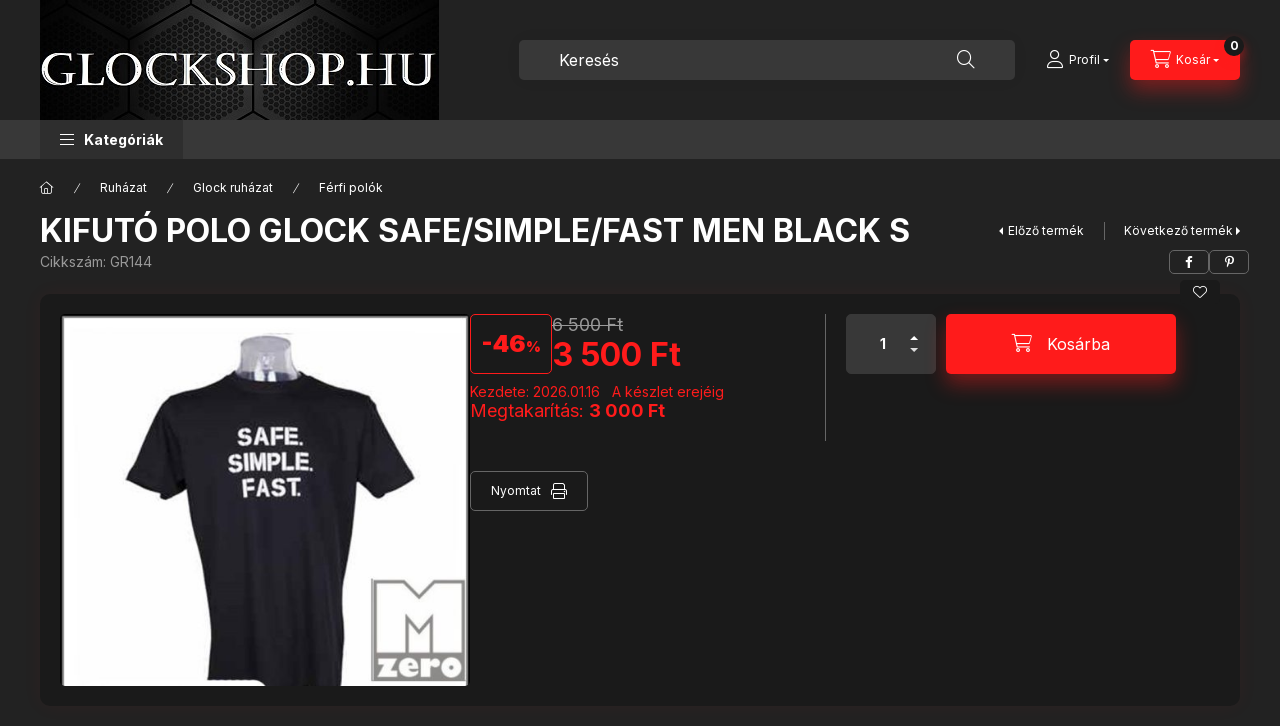

--- FILE ---
content_type: text/html; charset=UTF-8
request_url: http://www.glockshop.hu/spd/GR144/KIFUTO-POLO-GLOCK-SAFE-SIMPLE-FAST-MEN-BLACK-S
body_size: 22700
content:
<!DOCTYPE html>
<html lang="hu" class="js-ajax-filter-box-checking-force js-ajax-product-list-checking">
    <head>
        <meta charset="utf-8">
<meta name="description" content="KIFUTÓ POLO GLOCK SAFE/SIMPLE/FAST MEN BLACK S, Glock Shop / Fegyverek / Elektromos Járművek / Felszerelés">
<meta name="robots" content="index, follow">
<meta http-equiv="X-UA-Compatible" content="IE=Edge">
<meta property="og:site_name" content="Glock Shop / Fegyverek / Elektromos Járművek / Felszerelés" />
<meta property="og:title" content="KIFUTÓ POLO GLOCK SAFE/SIMPLE/FAST MEN BLACK S - Glock Shop ">
<meta property="og:description" content="KIFUTÓ POLO GLOCK SAFE/SIMPLE/FAST MEN BLACK S, Glock Shop / Fegyverek / Elektromos Járművek / Felszerelés">
<meta property="og:type" content="product">
<meta property="og:url" content="http://www.glockshop.hu/spd/GR144/KIFUTO-POLO-GLOCK-SAFE-SIMPLE-FAST-MEN-BLACK-S">
<meta property="og:image" content="http://www.glockshop.hu/img/82575/GR144/GR144.jpg">
<meta name="mobile-web-app-capable" content="yes">
<meta name="apple-mobile-web-app-capable" content="yes">
<meta name="MobileOptimized" content="320">
<meta name="HandheldFriendly" content="true">

<title>KIFUTÓ POLO GLOCK SAFE/SIMPLE/FAST MEN BLACK S - Glock Shop </title>


<script>
var service_type="shop";
var shop_url_main="http://www.glockshop.hu";
var actual_lang="hu";
var money_len="0";
var money_thousend=" ";
var money_dec=",";
var shop_id=82575;
var unas_design_url="http:"+"/"+"/"+"www.glockshop.hu"+"/"+"!common_design"+"/"+"base"+"/"+"002403"+"/";
var unas_design_code='002403';
var unas_base_design_code='2400';
var unas_design_ver=4;
var unas_design_subver=3;
var unas_shop_url='http://www.glockshop.hu';
var responsive="yes";
var config_plus=new Array();
config_plus['cart_fly_id']="cart-box__fly-to-desktop";
config_plus['cart_redirect']=1;
config_plus['cart_refresh_force']="1";
config_plus['money_type']='Ft';
config_plus['money_type_display']='Ft';
config_plus['accessible_design']=true;
var lang_text=new Array();

var UNAS = UNAS || {};
UNAS.shop={"base_url":'http://www.glockshop.hu',"domain":'www.glockshop.hu',"username":'glock.unas.hu',"id":82575,"lang":'hu',"currency_type":'Ft',"currency_code":'HUF',"currency_rate":'1',"currency_length":0,"base_currency_length":0,"canonical_url":'http://www.glockshop.hu/spd/GR144/KIFUTO-POLO-GLOCK-SAFE-SIMPLE-FAST-MEN-BLACK-S'};
UNAS.design={"code":'002403',"page":'product_details'};
UNAS.api_auth="530fe57c0dff719428ce416bb30378f8";
UNAS.customer={"email":'',"id":0,"group_id":0,"without_registration":0};
UNAS.shop["category_id"]="855836";
UNAS.shop["sku"]="GR144";
UNAS.shop["product_id"]="167262239";
UNAS.shop["only_private_customer_can_purchase"] = false;
 

UNAS.text = {
    "button_overlay_close": `Bezár`,
    "popup_window": `Felugró ablak`,
    "list": `lista`,
    "updating_in_progress": `frissítés folyamatban`,
    "updated": `frissítve`,
    "is_opened": `megnyitva`,
    "is_closed": `bezárva`,
    "deleted": `törölve`,
    "consent_granted": `hozzájárulás megadva`,
    "consent_rejected": `hozzájárulás elutasítva`,
    "field_is_incorrect": `mező hibás`,
    "error_title": `Hiba!`,
    "product_variants": `termék változatok`,
    "product_added_to_cart": `A termék a kosárba került`,
    "product_added_to_cart_with_qty_problem": `A termékből csak [qty_added_to_cart] [qty_unit] került kosárba`,
    "product_removed_from_cart": `A termék törölve a kosárból`,
    "reg_title_name": `Név`,
    "reg_title_company_name": `Cégnév`,
    "number_of_items_in_cart": `Kosárban lévő tételek száma`,
    "cart_is_empty": `A kosár üres`,
    "cart_updated": `A kosár frissült`
};



UNAS.text["delete_from_favourites"]= `Törlés a kedvencek közül`;
UNAS.text["add_to_favourites"]= `Kedvencekhez`;






window.lazySizesConfig=window.lazySizesConfig || {};
window.lazySizesConfig.loadMode=1;
window.lazySizesConfig.loadHidden=false;

window.dataLayer = window.dataLayer || [];
function gtag(){dataLayer.push(arguments)};
gtag('js', new Date());
</script>

<script src="http://www.glockshop.hu/!common_packages/jquery/jquery-3.2.1.js?mod_time=1683104288"></script>
<script src="http://www.glockshop.hu/!common_packages/jquery/plugins/migrate/migrate.js?mod_time=1683104288"></script>
<script src="http://www.glockshop.hu/!common_packages/jquery/plugins/autocomplete/autocomplete.js?mod_time=1751452520"></script>
<script src="http://www.glockshop.hu/!common_packages/jquery/plugins/tools/overlay/overlay.js?mod_time=1753784914"></script>
<script src="http://www.glockshop.hu/!common_packages/jquery/plugins/tools/toolbox/toolbox.expose.js?mod_time=1724313744"></script>
<script src="http://www.glockshop.hu/!common_packages/jquery/plugins/lazysizes/lazysizes.min.js?mod_time=1683104288"></script>
<script src="http://www.glockshop.hu/!common_packages/jquery/plugins/lazysizes/plugins/bgset/ls.bgset.min.js?mod_time=1752825098"></script>
<script src="http://www.glockshop.hu/!common_packages/jquery/own/shop_common/exploded/common.js?mod_time=1764831093"></script>
<script src="http://www.glockshop.hu/!common_packages/jquery/own/shop_common/exploded/common_overlay.js?mod_time=1754986322"></script>
<script src="http://www.glockshop.hu/!common_packages/jquery/own/shop_common/exploded/common_shop_popup.js?mod_time=1754991412"></script>
<script src="http://www.glockshop.hu/!common_packages/jquery/own/shop_common/exploded/function_accessibility_focus.js?mod_time=1754986322"></script>
<script src="http://www.glockshop.hu/!common_packages/jquery/own/shop_common/exploded/page_product_details.js?mod_time=1751452520"></script>
<script src="http://www.glockshop.hu/!common_packages/jquery/own/shop_common/exploded/function_favourites.js?mod_time=1725525511"></script>
<script src="http://www.glockshop.hu/!common_packages/jquery/own/shop_common/exploded/function_product_print.js?mod_time=1725525511"></script>
<script src="http://www.glockshop.hu/!common_packages/jquery/own/shop_common/exploded/function_vote.js?mod_time=1725525511"></script>
<script src="http://www.glockshop.hu/!common_packages/jquery/own/shop_common/exploded/function_accessibility_status.js?mod_time=1764233415"></script>
<script src="http://www.glockshop.hu/!common_packages/jquery/plugins/hoverintent/hoverintent.js?mod_time=1683104288"></script>
<script src="http://www.glockshop.hu/!common_packages/jquery/own/shop_tooltip/shop_tooltip.js?mod_time=1753441723"></script>
<script src="http://www.glockshop.hu/!common_design/base/002400/main.js?mod_time=1764233415"></script>
<script src="http://www.glockshop.hu/!common_packages/jquery/plugins/flickity/v3/flickity.pkgd.min.js?mod_time=1753784914"></script>
<script src="http://www.glockshop.hu/!common_packages/jquery/plugins/toastr/toastr.min.js?mod_time=1683104288"></script>
<script src="http://www.glockshop.hu/!common_packages/jquery/plugins/tippy/popper-2.4.4.min.js?mod_time=1683104288"></script>
<script src="http://www.glockshop.hu/!common_packages/jquery/plugins/tippy/tippy-bundle.umd.min.js?mod_time=1683104288"></script>

<link href="http://www.glockshop.hu/temp/shop_82575_cfca7caa18e1e8ef3de4dab6169fe695.css?mod_time=1768910057" rel="stylesheet" type="text/css">

<link href="http://www.glockshop.hu/spd/GR144/KIFUTO-POLO-GLOCK-SAFE-SIMPLE-FAST-MEN-BLACK-S" rel="canonical">
    <link id="favicon-32x32" rel="icon" type="image/png" href="http://www.glockshop.hu/!common_design/own/image/favicon_32x32.png" sizes="32x32">
    <link id="favicon-192x192" rel="icon" type="image/png" href="http://www.glockshop.hu/!common_design/own/image/favicon_192x192.png" sizes="192x192">
            <link rel="apple-touch-icon" href="http://www.glockshop.hu/!common_design/own/image/favicon_32x32.png" sizes="32x32">
        <link rel="apple-touch-icon" href="http://www.glockshop.hu/!common_design/own/image/favicon_192x192.png" sizes="192x192">
        <script>
        gtag('consent', 'default', {
           'ad_storage': 'granted',
           'ad_user_data': 'granted',
           'ad_personalization': 'granted',
           'analytics_storage': 'granted',
           'functionality_storage': 'granted',
           'personalization_storage': 'granted',
           'security_storage': 'granted'
        });

    
        gtag('consent', 'update', {
           'ad_storage': 'granted',
           'ad_user_data': 'granted',
           'ad_personalization': 'granted',
           'analytics_storage': 'granted',
           'functionality_storage': 'granted',
           'personalization_storage': 'granted',
           'security_storage': 'granted'
        });

        </script>
    
        <meta content="width=device-width, initial-scale=1.0" name="viewport" />
        <link rel="preconnect" href="https://fonts.gstatic.com">
        <link rel="preload" href="https://fonts.googleapis.com/css2?family=Inter:wght@400;700;900&display=swap" as="style" />
        <link rel="stylesheet" href="https://fonts.googleapis.com/css2?family=Inter:wght@400;700;900&display=swap" media="print" onload="this.media='all'">
        <noscript>
            <link rel="stylesheet" href="https://fonts.googleapis.com/css2?family=Inter:wght@400;700;900&display=swap" />
        </noscript>
        <link rel="preload" href="http://www.glockshop.hu/!common_design/own/fonts/2400/customicons/custom-icons.css" as="style">
        <link rel="stylesheet" href="http://www.glockshop.hu/!common_design/own/fonts/2400/customicons/custom-icons.css" media="print" onload="this.media='all'">
        <noscript>
            <link rel="stylesheet" href="http://www.glockshop.hu/!common_design/own/fonts/2400/customicons/custom-icons.css" />
        </noscript>
        
        
        
        
        

        
        
        
        <link rel="preload" fetchpriority="high"
      imagesizes="(max-width: 519.98px) 96.2vw,500px"
      imagesrcset="http://www.glockshop.hu/img/82575/GR144/500x500/GR144.jpg?time=1572872035 500w"
      href="http://www.glockshop.hu/img/82575/GR144/500x500/GR144.jpg?time=1572872035" as="image"
>
        
        
    </head>


                
                
    
    
    
    
    
    
    
    
    
    
                     
    
    
    
    
    <body class='design_ver4 design_subver1 design_subver2 design_subver3' id="ud_shop_artdet">
    
        <div id="fb-root"></div>
    <script>
        window.fbAsyncInit = function() {
            FB.init({
                xfbml            : true,
                version          : 'v22.0'
            });
        };
    </script>
    <script async defer crossorigin="anonymous" src="https://connect.facebook.net/hu_HU/sdk.js"></script>
    <div id="image_to_cart" style="display:none; position:absolute; z-index:100000;"></div>
<div class="overlay_common overlay_warning" id="overlay_cart_add"></div>
<script>$(document).ready(function(){ overlay_init("cart_add",{"onBeforeLoad":false}); });</script>
<div id="overlay_login_outer"></div>	
	<script>
	$(document).ready(function(){
	    var login_redir_init="";

		$("#overlay_login_outer").overlay({
			onBeforeLoad: function() {
                var login_redir_temp=login_redir_init;
                if (login_redir_act!="") {
                    login_redir_temp=login_redir_act;
                    login_redir_act="";
                }

									$.ajax({
						type: "GET",
						async: true,
						url: "http://www.glockshop.hu/shop_ajax/ajax_popup_login.php",
						data: {
							shop_id:"82575",
							lang_master:"hu",
                            login_redir:login_redir_temp,
							explicit:"ok",
							get_ajax:"1"
						},
						success: function(data){
							$("#overlay_login_outer").html(data);
							if (unas_design_ver >= 5) $("#overlay_login_outer").modal('show');
							$('#overlay_login1 input[name=shop_pass_login]').keypress(function(e) {
								var code = e.keyCode ? e.keyCode : e.which;
								if(code.toString() == 13) {		
									document.form_login_overlay.submit();		
								}	
							});	
						}
					});
								},
			top: 50,
			mask: {
	color: "#000000",
	loadSpeed: 200,
	maskId: "exposeMaskOverlay",
	opacity: 0.7
},
			closeOnClick: (config_plus['overlay_close_on_click_forced'] === 1),
			onClose: function(event, overlayIndex) {
				$("#login_redir").val("");
			},
			load: false
		});
		
			});
	function overlay_login() {
		$(document).ready(function(){
			$("#overlay_login_outer").overlay().load();
		});
	}
	function overlay_login_remind() {
        if (unas_design_ver >= 5) {
            $("#overlay_remind").overlay().load();
        } else {
            $(document).ready(function () {
                $("#overlay_login_outer").overlay().close();
                setTimeout('$("#overlay_remind").overlay().load();', 250);
            });
        }
	}

    var login_redir_act="";
    function overlay_login_redir(redir) {
        login_redir_act=redir;
        $("#overlay_login_outer").overlay().load();
    }
	</script>  
	<div class="overlay_common overlay_info" id="overlay_remind"></div>
<script>$(document).ready(function(){ overlay_init("remind",[]); });</script>

	<script>
    	function overlay_login_error_remind() {
		$(document).ready(function(){
			load_login=0;
			$("#overlay_error").overlay().close();
			setTimeout('$("#overlay_remind").overlay().load();', 250);	
		});
	}
	</script>  
	<div class="overlay_common overlay_info" id="overlay_newsletter"></div>
<script>$(document).ready(function(){ overlay_init("newsletter",[]); });</script>

<script>
function overlay_newsletter() {
    $(document).ready(function(){
        $("#overlay_newsletter").overlay().load();
    });
}
</script>
<div class="overlay_common overlay_error" id="overlay_script"></div>
<script>$(document).ready(function(){ overlay_init("script",[]); });</script>
    <script>
    $(document).ready(function() {
        $.ajax({
            type: "GET",
            url: "http://www.glockshop.hu/shop_ajax/ajax_stat.php",
            data: {master_shop_id:"82575",get_ajax:"1"}
        });
    });
    </script>
    

    
    <div id="container" class="page_shop_artdet_GR144 readmore-v2
 filter-not-exists filter-box-in-dropdown nav-position-bottom header-will-fixed fixed-cart-on-artdet">
                
                        <header class="header header--mobile py-3 px-4 d-flex justify-content-center d-sm-none position-relative">
                <div id="header_logo_img2" class="js-element header_logo logo" data-element-name="header_logo">
        <div class="header_logo-img-container">
            <div class="header_logo-img-wrapper">
                                                <a class="has-img" href="http://www.glockshop.hu/">                    <picture>
                                                <source srcset="http://www.glockshop.hu/!common_design/custom/glock.unas.hu/element/layout_hu_header_logo-400x120_1_default.jpg?time=1731413518 1x" />
                        <img                              width="399" height="120"
                                                          src="http://www.glockshop.hu/!common_design/custom/glock.unas.hu/element/layout_hu_header_logo-400x120_1_default.jpg?time=1731413518"                             
                             alt="Glock Shop / Fegyverek / Elektromos Járművek / Felszerelés                        "/>
                    </picture>
                    </a>                                        </div>
        </div>
    </div>

                        
        
        </header>
        <header id="header--desktop" class="header header--desktop d-none d-sm-block js-header js-header-fixed">
            <div class="header-inner js-header-inner">
                <div class="header__top">
                    <div class="container">
                        <div class="header__top-inner">
                            <div class="row no-gutters gutters-md-10 justify-content-center align-items-center">
                                <div class="header__top-left col col-xl-auto">
                                    <div class="header__left-inner d-flex align-items-center">
                                                                                <div class="nav-link--products-placeholder-on-fixed-header burger btn">
                                            <span class="burger__lines">
                                                <span class="burger__line"></span>
                                                <span class="burger__line"></span>
                                                <span class="burger__line"></span>
                                            </span>
                                            <span class="burger__text dropdown__btn-text">
                                                Kategóriák
                                            </span>
                                        </div>
                                        <button type="button" class="hamburger-box__dropdown-btn burger btn dropdown__btn d-lg-none" id="hamburger-box__dropdown-btn2"
                                                aria-label="Kategóriák" aria-haspopup="dialog" aria-expanded="false" aria-controls="hamburger-box__dropdown"
                                                data-btn-for="#hamburger-box__dropdown"
                                        >
                                            <span class="burger__lines">
                                              <span class="burger__line"></span>
                                              <span class="burger__line"></span>
                                              <span class="burger__line"></span>
                                            </span>
                                            <span class="burger__text dropdown__btn-text">
                                              Kategóriák
                                            </span>
                                        </button>
                                                                                    <div id="header_logo_img" class="js-element header_logo logo" data-element-name="header_logo">
        <div class="header_logo-img-container">
            <div class="header_logo-img-wrapper">
                                                <a class="has-img" href="http://www.glockshop.hu/">                    <picture>
                                                <source srcset="http://www.glockshop.hu/!common_design/custom/glock.unas.hu/element/layout_hu_header_logo-400x120_1_default.jpg?time=1731413518 1x" />
                        <img                              width="399" height="120"
                                                          src="http://www.glockshop.hu/!common_design/custom/glock.unas.hu/element/layout_hu_header_logo-400x120_1_default.jpg?time=1731413518"                             
                             alt="Glock Shop / Fegyverek / Elektromos Járművek / Felszerelés                        "/>
                    </picture>
                    </a>                                        </div>
        </div>
    </div>

                                        
                                    </div>
                                </div>
                                <div class="header__top-right col-auto col-xl d-flex justify-content-end align-items-center">
                                    <button class="search-box__dropdown-btn btn dropdown__btn d-xl-none" id="#search-box__dropdown-btn2"
                                            aria-label="Keresés" aria-haspopup="dialog" aria-expanded="false" aria-controls="search-box__dropdown2"
                                            type="button" data-btn-for="#search-box__dropdown2"
                                    >
                                        <span class="search-box__dropdown-btn-icon dropdown__btn-icon icon--search"></span>
                                        <span class="search-box__text dropdown__btn-text">Keresés</span>
                                    </button>
                                    <div class="search-box__dropdown dropdown__content dropdown__content-till-lg" id="search-box__dropdown2" data-content-for="#search-box__dropdown-btn2" data-content-direction="full">
                                        <span class="dropdown__caret"></span>
                                        <button class="dropdown__btn-close search-box__dropdown__btn-close btn btn-close" type="button" aria-label="Bezár"></button>
                                        <div class="dropdown__content-inner search-box__inner position-relative js-search browser-is-chrome"
     id="box_search_content2">
    <form name="form_include_search2" id="form_include_search2" action="http://www.glockshop.hu/shop_search.php" method="get">
    <div class="search-box__form-inner d-flex flex-column">
        <div class="form-group box-search-group mb-0 js-search-smart-insert-after-here">
            <input data-stay-visible-breakpoint="1280" id="box_search_input2" class="search-box__input ac_input js-search-input form-control"
                   name="search" pattern=".{3,100}" aria-label="Keresés" title="Hosszabb kereső kifejezést írjon be!"
                   placeholder="Keresés" type="search" maxlength="100" autocomplete="off" required                   role="combobox" aria-autocomplete="list" aria-expanded="false"
                                      aria-controls="autocomplete-categories autocomplete-products"
                               >
            <div class="search-box__search-btn-outer input-group-append" title="Keresés">
                <button class="btn search-box__search-btn" aria-label="Keresés">
                    <span class="search-box__search-btn-icon icon--search"></span>
                </button>
            </div>
            <div class="search__loading">
                <div class="loading-spinner--small"></div>
            </div>
        </div>
        <div class="ac_results2">
            <span class="ac_result__caret"></span>
        </div>
    </div>
    </form>
</div>

                                    </div>
                                                                                <button class="profile__dropdown-btn js-profile-btn btn dropdown__btn" id="profile__dropdown-btn2" type="button"
            data-orders="http://www.glockshop.hu/shop_order_track.php" data-btn-for="#profile__dropdown"
            aria-label="Profil" aria-haspopup="dialog" aria-expanded="false" aria-controls="profile__dropdown"
    >
        <span class="profile__dropdown-btn-icon dropdown__btn-icon icon--user"></span>
        <span class="profile__text dropdown__btn-text">Profil</span>
            </button>
    
    
                                    <button id="cart-box__fly-to-desktop" class="cart-box__dropdown-btn btn dropdown__btn js-cart-box-loaded-by-ajax"
                                            aria-label="Kosár megtekintése" aria-describedby="box_cart_content" aria-haspopup="dialog" aria-expanded="false" aria-controls="cart-box__dropdown"
                                            type="button" data-btn-for="#cart-box__dropdown"                                    >
                                        <span class="cart-box__dropdown-btn-icon dropdown__btn-icon icon--cart"></span>
                                        <span class="cart-box__text dropdown__btn-text">Kosár</span>
                                        <span class="bubble cart-box__bubble">-</span>
                                    </button>
                                </div>
                            </div>
                        </div>
                    </div>
                </div>
                                <div class="header__bottom">
                    <div class="container">
                        <nav class="navbar d-none d-lg-flex navbar-expand navbar-light align-items-stretch">
                                                        <ul id="nav--cat" class="nav nav--cat js-navbar-nav">
                                <li class="nav-item dropdown nav--main nav-item--products">
                                    <a class="nav-link nav-link--products burger d-lg-flex" href="#" onclick="event.preventDefault();" role="button" data-text="Kategóriák" data-toggle="dropdown"
                                       aria-label="Kategóriák" aria-haspopup="dialog" aria-controls="dropdown-cat"
                                        aria-expanded="false"                                    >
                                        <span class="burger__lines">
                                            <span class="burger__line"></span>
                                            <span class="burger__line"></span>
                                            <span class="burger__line"></span>
                                        </span>
                                        <span class="burger__text dropdown__btn-text">
                                            Kategóriák
                                        </span>
                                    </a>
                                    <div id="dropdown-cat" class="dropdown-menu d-none d-block clearfix dropdown--cat with-auto-breaking-megasubmenu dropdown--level-0">
                                                    <ul class="nav-list--0" aria-label="Kategóriák">
            <li id="nav-item-new" class="nav-item spec-item js-nav-item-new">
                        <a class="nav-link"
               aria-label="Újdonságok kategória"
                href="http://www.glockshop.hu/shop_artspec.php?artspec=2"            >
                                            <span class="nav-link__text">
                    Újdonságok                </span>
            </a>
                    </li>
            <li id="nav-item-akcio" class="nav-item spec-item js-nav-item-akcio">
                        <a class="nav-link"
               aria-label="Akciók kategória"
                href="http://www.glockshop.hu/shop_artspec.php?artspec=1"            >
                                            <span class="nav-link__text">
                    Akciók                </span>
            </a>
                    </li>
            <li id="nav-item-203823" class="nav-item dropdown js-nav-item-203823">
                        <a class="nav-link"
               aria-label="Fegyverek (csak személyes átvétel) kategória"
                href="#" role="button" data-toggle="dropdown" aria-haspopup="true" aria-expanded="false" onclick="handleSub('203823','http://www.glockshop.hu/shop_ajax/ajax_box_cat.php?get_ajax=1&type=layout&change_lang=hu&level=1&key=203823&box_var_name=shop_cat&box_var_layout_cache=1&box_var_expand_cache=yes&box_var_expand_cache_name=desktop&box_var_layout_level0=0&box_var_layout_level1=1&box_var_layout=2&box_var_ajax=1&box_var_section=content&box_var_highlight=yes&box_var_type=expand&box_var_div=no');return false;"            >
                                            <span class="nav-link__text">
                    Fegyverek (csak személyes átvétel)                </span>
            </a>
                        <div class="megasubmenu dropdown-menu">
                <div class="megasubmenu__sticky-content">
                    <div class="loading-spinner"></div>
                </div>
                            </div>
                    </li>
            <li id="nav-item-652479" class="nav-item js-nav-item-652479">
                        <a class="nav-link"
               aria-label="Hangtompítók kategória"
                href="http://www.glockshop.hu/spl/652479/Hangtompitok"            >
                                            <span class="nav-link__text">
                    Hangtompítók                </span>
            </a>
                    </li>
            <li id="nav-item-771941" class="nav-item dropdown js-nav-item-771941">
                        <a class="nav-link"
               aria-label="AIRSOFT Fegyverek, kiegészítők, alkatrészek kategória"
                href="#" role="button" data-toggle="dropdown" aria-haspopup="true" aria-expanded="false" onclick="handleSub('771941','http://www.glockshop.hu/shop_ajax/ajax_box_cat.php?get_ajax=1&type=layout&change_lang=hu&level=1&key=771941&box_var_name=shop_cat&box_var_layout_cache=1&box_var_expand_cache=yes&box_var_expand_cache_name=desktop&box_var_layout_level0=0&box_var_layout_level1=1&box_var_layout=2&box_var_ajax=1&box_var_section=content&box_var_highlight=yes&box_var_type=expand&box_var_div=no');return false;"            >
                                            <span class="nav-link__text">
                    AIRSOFT Fegyverek, kiegészítők, alkatrészek                </span>
            </a>
                        <div class="megasubmenu dropdown-menu">
                <div class="megasubmenu__sticky-content">
                    <div class="loading-spinner"></div>
                </div>
                            </div>
                    </li>
            <li id="nav-item-285495" class="nav-item dropdown js-nav-item-285495">
                        <a class="nav-link"
               aria-label="Lőszer, töltény, lövedék (CSAK SZEMÉLYES ÁTVÉTEL) kategória"
                href="#" role="button" data-toggle="dropdown" aria-haspopup="true" aria-expanded="false" onclick="handleSub('285495','http://www.glockshop.hu/shop_ajax/ajax_box_cat.php?get_ajax=1&type=layout&change_lang=hu&level=1&key=285495&box_var_name=shop_cat&box_var_layout_cache=1&box_var_expand_cache=yes&box_var_expand_cache_name=desktop&box_var_layout_level0=0&box_var_layout_level1=1&box_var_layout=2&box_var_ajax=1&box_var_section=content&box_var_highlight=yes&box_var_type=expand&box_var_div=no');return false;"            >
                                            <span class="nav-link__text">
                    Lőszer, töltény, lövedék (CSAK SZEMÉLYES ÁTVÉTEL)                </span>
            </a>
                        <div class="megasubmenu dropdown-menu">
                <div class="megasubmenu__sticky-content">
                    <div class="loading-spinner"></div>
                </div>
                            </div>
                    </li>
            <li id="nav-item-134498" class="nav-item dropdown js-nav-item-134498">
                        <a class="nav-link"
               aria-label="Önvédelmi eszközök (gázspray, kutyariasztó, stb.) kategória"
                href="#" role="button" data-toggle="dropdown" aria-haspopup="true" aria-expanded="false" onclick="handleSub('134498','http://www.glockshop.hu/shop_ajax/ajax_box_cat.php?get_ajax=1&type=layout&change_lang=hu&level=1&key=134498&box_var_name=shop_cat&box_var_layout_cache=1&box_var_expand_cache=yes&box_var_expand_cache_name=desktop&box_var_layout_level0=0&box_var_layout_level1=1&box_var_layout=2&box_var_ajax=1&box_var_section=content&box_var_highlight=yes&box_var_type=expand&box_var_div=no');return false;"            >
                                            <span class="nav-link__text">
                    Önvédelmi eszközök (gázspray, kutyariasztó, stb.)                </span>
            </a>
                        <div class="megasubmenu dropdown-menu">
                <div class="megasubmenu__sticky-content">
                    <div class="loading-spinner"></div>
                </div>
                            </div>
                    </li>
            <li id="nav-item-433181" class="nav-item dropdown js-nav-item-433181">
                        <a class="nav-link"
               aria-label="Fegyverkiegészítők kategória"
                href="#" role="button" data-toggle="dropdown" aria-haspopup="true" aria-expanded="false" onclick="handleSub('433181','http://www.glockshop.hu/shop_ajax/ajax_box_cat.php?get_ajax=1&type=layout&change_lang=hu&level=1&key=433181&box_var_name=shop_cat&box_var_layout_cache=1&box_var_expand_cache=yes&box_var_expand_cache_name=desktop&box_var_layout_level0=0&box_var_layout_level1=1&box_var_layout=2&box_var_ajax=1&box_var_section=content&box_var_highlight=yes&box_var_type=expand&box_var_div=no');return false;"            >
                                            <span class="nav-link__text">
                    Fegyverkiegészítők                </span>
            </a>
                        <div class="megasubmenu dropdown-menu">
                <div class="megasubmenu__sticky-content">
                    <div class="loading-spinner"></div>
                </div>
                            </div>
                    </li>
            <li id="nav-item-708733" class="nav-item js-nav-item-708733">
                        <a class="nav-link"
               aria-label="KONVERZIÓS SZETTEK ÉS KIEGÉSZÍTŐK kategória"
                href="http://www.glockshop.hu/spl/708733/KONVERZIOS-SZETTEK-ES-KIEGESZITOK"            >
                                            <span class="nav-link__text">
                    KONVERZIÓS SZETTEK ÉS KIEGÉSZÍTŐK                </span>
            </a>
                    </li>
            <li id="nav-item-777955" class="nav-item js-nav-item-777955">
                        <a class="nav-link"
               aria-label="LÁMPA, FEGYVERLÁMPA kategória"
                href="http://www.glockshop.hu/spl/777955/LAMPA-FEGYVERLAMPA"            >
                                            <span class="nav-link__text">
                    LÁMPA, FEGYVERLÁMPA                </span>
            </a>
                    </li>
            <li id="nav-item-673478" class="nav-item dropdown js-nav-item-673478">
                        <a class="nav-link"
               aria-label="Pisztolytokok, tártokok, szerelékek kategória"
                href="#" role="button" data-toggle="dropdown" aria-haspopup="true" aria-expanded="false" onclick="handleSub('673478','http://www.glockshop.hu/shop_ajax/ajax_box_cat.php?get_ajax=1&type=layout&change_lang=hu&level=1&key=673478&box_var_name=shop_cat&box_var_layout_cache=1&box_var_expand_cache=yes&box_var_expand_cache_name=desktop&box_var_layout_level0=0&box_var_layout_level1=1&box_var_layout=2&box_var_ajax=1&box_var_section=content&box_var_highlight=yes&box_var_type=expand&box_var_div=no');return false;"            >
                                            <span class="nav-link__text">
                    Pisztolytokok, tártokok, szerelékek                </span>
            </a>
                        <div class="megasubmenu dropdown-menu">
                <div class="megasubmenu__sticky-content">
                    <div class="loading-spinner"></div>
                </div>
                            </div>
                    </li>
            <li id="nav-item-390795" class="nav-item dropdown js-nav-item-390795">
                        <a class="nav-link"
               aria-label="Ruházat kategória"
                href="#" role="button" data-toggle="dropdown" aria-haspopup="true" aria-expanded="false" onclick="handleSub('390795','http://www.glockshop.hu/shop_ajax/ajax_box_cat.php?get_ajax=1&type=layout&change_lang=hu&level=1&key=390795&box_var_name=shop_cat&box_var_layout_cache=1&box_var_expand_cache=yes&box_var_expand_cache_name=desktop&box_var_layout_level0=0&box_var_layout_level1=1&box_var_layout=2&box_var_ajax=1&box_var_section=content&box_var_highlight=yes&box_var_type=expand&box_var_div=no');return false;"            >
                                            <span class="nav-link__text">
                    Ruházat                </span>
            </a>
                        <div class="megasubmenu dropdown-menu">
                <div class="megasubmenu__sticky-content">
                    <div class="loading-spinner"></div>
                </div>
                            </div>
                    </li>
            <li id="nav-item-225564" class="nav-item dropdown js-nav-item-225564">
                        <a class="nav-link"
               aria-label="Felszerelés kategória"
                href="#" role="button" data-toggle="dropdown" aria-haspopup="true" aria-expanded="false" onclick="handleSub('225564','http://www.glockshop.hu/shop_ajax/ajax_box_cat.php?get_ajax=1&type=layout&change_lang=hu&level=1&key=225564&box_var_name=shop_cat&box_var_layout_cache=1&box_var_expand_cache=yes&box_var_expand_cache_name=desktop&box_var_layout_level0=0&box_var_layout_level1=1&box_var_layout=2&box_var_ajax=1&box_var_section=content&box_var_highlight=yes&box_var_type=expand&box_var_div=no');return false;"            >
                                            <span class="nav-link__text">
                    Felszerelés                </span>
            </a>
                        <div class="megasubmenu dropdown-menu">
                <div class="megasubmenu__sticky-content">
                    <div class="loading-spinner"></div>
                </div>
                            </div>
                    </li>
            <li id="nav-item-497026" class="nav-item js-nav-item-497026">
                        <a class="nav-link"
               aria-label="Vadász felszerelés és kiegészítők kategória"
                href="http://www.glockshop.hu/spl/497026/Vadasz-felszereles-es-kiegeszitok"            >
                                            <span class="nav-link__text">
                    Vadász felszerelés és kiegészítők                </span>
            </a>
                    </li>
            <li id="nav-item-386692" class="nav-item js-nav-item-386692">
                        <a class="nav-link"
               aria-label="KÉSEK, VÁGÓESZKÖZÖK, MULTISZERSZÁMOK, GLOCK GYALOGSÁGI ÁSÓ ÉS TARTOZÉKAIK kategória"
                href="http://www.glockshop.hu/spl/386692/KESEK-VAGOESZKOZOK-MULTISZERSZAMOK-GLOCK-GYALOGSAG"            >
                                            <span class="nav-link__text">
                    KÉSEK, VÁGÓESZKÖZÖK, MULTISZERSZÁMOK, GLOCK GYALOGSÁGI ÁSÓ ÉS TARTOZÉKAIK                </span>
            </a>
                    </li>
            <li id="nav-item-331368" class="nav-item dropdown js-nav-item-331368">
                        <a class="nav-link"
               aria-label="KIEGÉSZÍTŐK, APRÓSÁGOK kategória"
                href="#" role="button" data-toggle="dropdown" aria-haspopup="true" aria-expanded="false" onclick="handleSub('331368','http://www.glockshop.hu/shop_ajax/ajax_box_cat.php?get_ajax=1&type=layout&change_lang=hu&level=1&key=331368&box_var_name=shop_cat&box_var_layout_cache=1&box_var_expand_cache=yes&box_var_expand_cache_name=desktop&box_var_layout_level0=0&box_var_layout_level1=1&box_var_layout=2&box_var_ajax=1&box_var_section=content&box_var_highlight=yes&box_var_type=expand&box_var_div=no');return false;"            >
                                            <span class="nav-link__text">
                    KIEGÉSZÍTŐK, APRÓSÁGOK                </span>
            </a>
                        <div class="megasubmenu dropdown-menu">
                <div class="megasubmenu__sticky-content">
                    <div class="loading-spinner"></div>
                </div>
                            </div>
                    </li>
            <li id="nav-item-675350" class="nav-item js-nav-item-675350">
                        <a class="nav-link"
               aria-label="KÉPZÉSEK kategória"
                href="http://www.glockshop.hu/spl/675350/KEPZESEK"            >
                                            <span class="nav-link__text">
                    KÉPZÉSEK                </span>
            </a>
                    </li>
            <li id="nav-item-281650" class="nav-item js-nav-item-281650">
                        <a class="nav-link"
               aria-label="ELEKTROMOS JÁRMŰVEK kategória"
                href="http://www.glockshop.hu/spl/281650/ELEKTROMOS-JARMUVEK"            >
                                            <span class="nav-link__text">
                    ELEKTROMOS JÁRMŰVEK                </span>
            </a>
                    </li>
            <li id="nav-item-402738" class="nav-item js-nav-item-402738">
                        <a class="nav-link"
               aria-label="ELEKTROMOS JÁRMŰ Alkatrészek / Tartozékok / Kiegészítők kategória"
                href="http://www.glockshop.hu/spl/402738/ELEKTROMOS-JARMU-Alkatreszek-Tartozekok-Kiegeszito"            >
                                            <span class="nav-link__text">
                    ELEKTROMOS JÁRMŰ Alkatrészek / Tartozékok / Kiegészítők                </span>
            </a>
                    </li>
            <li id="nav-item-259528" class="nav-item js-nav-item-259528">
                        <a class="nav-link"
               aria-label="AVS SHOP kategória"
                href="http://www.glockshop.hu/spl/259528/AVS-SHOP"            >
                                            <span class="nav-link__text">
                    AVS SHOP                </span>
            </a>
                    </li>
            <li id="nav-item-965932" class="nav-item js-nav-item-965932">
                        <a class="nav-link"
               aria-label="Hőkamera / Éjjellátó kategória"
                href="http://www.glockshop.hu/spl/965932/Hokamera-Ejjellato"            >
                                            <span class="nav-link__text">
                    Hőkamera / Éjjellátó                </span>
            </a>
                    </li>
        </ul>

    
                                    </div>
                                </li>
                            </ul>
                                                                                </nav>
                        <script>
    let addOverflowHidden = function() {
        $('.hamburger-box__dropdown-inner').addClass('overflow-hidden');
    }
    function scrollToBreadcrumb() {
        scrollToElement({ element: '.nav-list-breadcrumb', offset: getVisibleDistanceTillHeaderBottom(), scrollIn: '.hamburger-box__dropdown-inner', container: '.hamburger-box__dropdown-inner', duration: 0, callback: addOverflowHidden });
    }

    function setHamburgerBoxHeight(height) {
        $('.hamburger-box__dropdown').css('height', height + 80);
    }

    let mobileMenuScrollData = [];

    function handleSub2(thisOpenBtn, id, ajaxUrl) {
        let navItem = $('#nav-item-'+id+'--m');
        let openBtn = $(thisOpenBtn);
        let $thisScrollableNavList = navItem.closest('.nav-list-mobile');
        let thisNavListLevel = $thisScrollableNavList.data("level");

        if ( thisNavListLevel == 0 ) {
            $thisScrollableNavList = navItem.closest('.hamburger-box__dropdown-inner');
        }
        mobileMenuScrollData["level_" + thisNavListLevel + "_position"] = $thisScrollableNavList.scrollTop();
        mobileMenuScrollData["level_" + thisNavListLevel + "_element"] = $thisScrollableNavList;

        if (!navItem.hasClass('ajax-loading')) {
            if (catSubOpen2(openBtn, navItem)) {
                if (ajaxUrl) {
                    if (!navItem.hasClass('ajax-loaded')) {
                        catSubLoad2(navItem, ajaxUrl);
                    } else {
                        scrollToBreadcrumb();
                    }
                } else {
                    scrollToBreadcrumb();
                }
            }
        }
    }
    function catSubOpen2(openBtn,navItem) {
        let thisSubMenu = navItem.find('.nav-list-menu--sub').first();
        let thisParentMenu = navItem.closest('.nav-list-menu');
        thisParentMenu.addClass('hidden');

        if (navItem.hasClass('show')) {
            openBtn.attr('aria-expanded','false');
            navItem.removeClass('show');
            thisSubMenu.removeClass('show');
        } else {
            openBtn.attr('aria-expanded','true');
            navItem.addClass('show');
            thisSubMenu.addClass('show');
            if (window.matchMedia('(min-width: 576px) and (max-width: 1259.8px )').matches) {
                let thisSubMenuHeight = thisSubMenu.outerHeight();
                if (thisSubMenuHeight > 0) {
                    setHamburgerBoxHeight(thisSubMenuHeight);
                }
            }
        }
        return true;
    }
    function catSubLoad2(navItem, ajaxUrl){
        let thisSubMenu = $('.nav-list-menu--sub', navItem);
        $.ajax({
            type: 'GET',
            url: ajaxUrl,
            beforeSend: function(){
                navItem.addClass('ajax-loading');
                setTimeout(function (){
                    if (!navItem.hasClass('ajax-loaded')) {
                        navItem.addClass('ajax-loader');
                        thisSubMenu.addClass('loading');
                    }
                }, 150);
            },
            success:function(data){
                thisSubMenu.html(data);
                $(document).trigger("ajaxCatSubLoaded");

                let thisParentMenu = navItem.closest('.nav-list-menu');
                let thisParentBreadcrumb = thisParentMenu.find('> .nav-list-breadcrumb');

                /* ha már van a szülőnek breadcrumbja, akkor azt hozzáfűzzük a gyerekhez betöltéskor */
                if (thisParentBreadcrumb.length > 0) {
                    let thisParentLink = thisParentBreadcrumb.find('.nav-list-parent-link').clone();
                    let thisSubMenuParentLink = thisSubMenu.find('.nav-list-parent-link');
                    thisParentLink.insertBefore(thisSubMenuParentLink);
                }

                navItem.removeClass('ajax-loading ajax-loader').addClass('ajax-loaded');
                thisSubMenu.removeClass('loading');
                if (window.matchMedia('(min-width: 576px) and (max-width: 1259.8px )').matches) {
                    let thisSubMenuHeight = thisSubMenu.outerHeight();
                    setHamburgerBoxHeight(thisSubMenuHeight);
                }
                scrollToBreadcrumb();
            }
        });
    }
    function catBack(thisBtn) {
        let thisCatLevel = $(thisBtn).closest('.nav-list-menu--sub');
        let thisParentItem = $(thisBtn).closest('.nav-item.show');
        let thisParentMenu = thisParentItem.closest('.nav-list-menu');

        if ( $(thisBtn).data("belongs-to-level") == 0 ) {
            mobileMenuScrollData["level_0_element"].animate({ scrollTop: mobileMenuScrollData["level_0_position"] }, 0, function() {});
        }

        if (window.matchMedia('(min-width: 576px) and (max-width: 1259.8px )').matches) {
            let thisParentMenuHeight = 0;
            if ( thisParentItem.parent('ul').hasClass('nav-list-mobile--0') ) {
                let sumHeight = 0;
                $( thisParentItem.closest('.hamburger-box__dropdown-nav-lists-wrapper').children() ).each(function() {
                    sumHeight+= $(this).outerHeight(true);
                });
                thisParentMenuHeight = sumHeight;
            } else {
                thisParentMenuHeight = thisParentMenu.outerHeight();
            }
            setHamburgerBoxHeight(thisParentMenuHeight);
        }
        if ( thisParentItem.parent('ul').hasClass('nav-list-mobile--0') ) {
            $('.hamburger-box__dropdown-inner').removeClass('overflow-hidden');
        }
        thisParentMenu.removeClass('hidden');
        thisCatLevel.removeClass('show');
        thisParentItem.removeClass('show');
        thisParentItem.find('.nav-button').attr('aria-expanded','false');
        return true;
    }

    function handleSub($id, $ajaxUrl) {
        let $navItem = $('#nav-item-'+$id);

        if (!$navItem.hasClass('ajax-loading')) {
            if (catSubOpen($navItem)) {
                if (!$navItem.hasClass('ajax-loaded')) {
                    catSubLoad($id, $ajaxUrl);
                }
            }
        }
    }

    function catSubOpen($navItem) {
        handleCloseDropdowns();
        let thisNavLink = $navItem.find('> .nav-link');
        let thisNavItem = thisNavLink.parent();
        let thisNavbarNav = $('.js-navbar-nav');
        let thisDropdownMenu = thisNavItem.find('.dropdown-menu').first();

        /*remove is-opened class form the rest menus (cat+plus)*/
        thisNavbarNav.find('.show').not(thisNavItem).not('.nav-item--products').not('.dropdown--cat').removeClass('show');

        /* check handler exists */
        let existingHandler = thisNavItem.data('keydownHandler');

        /* is has, off it */
        if (existingHandler) {
            thisNavItem.off('keydown', existingHandler);
        }

        const focusExitHandler = function(e) {
            if (e.key === "Escape") {
                handleCloseDropdownCat(false,{
                    reason: 'escape',
                    element: thisNavItem,
                    handler: focusExitHandler
                });
            }
        }

        if (thisNavItem.hasClass('show')) {
            thisNavLink.attr('aria-expanded','false');
            thisNavItem.removeClass('show');
            thisDropdownMenu.removeClass('show');
            $('html').removeClass('cat-megasubmenu-opened');
            $('#dropdown-cat').removeClass('has-opened');

            thisNavItem.off('keydown', focusExitHandler);
        } else {
            thisNavLink.attr('aria-expanded','true');
            thisNavItem.addClass('show');
            thisDropdownMenu.addClass('show');
            $('#dropdown-cat').addClass('has-opened');
            $('html').addClass('cat-megasubmenu-opened');

            thisNavItem.on('keydown', focusExitHandler);
            thisNavItem.data('keydownHandler', focusExitHandler);
        }
        return true;
    }
    function catSubLoad($id, $ajaxUrl){
        const $navItem = $('#nav-item-'+$id);
        const $thisMegasubmenu = $(".megasubmenu", $navItem);
        const parentDropdownMenuHeight = $navItem.closest('.dropdown-menu').outerHeight();
        const $thisMegasubmenuStickyContent = $(".megasubmenu__sticky-content", $thisMegasubmenu);
        $thisMegasubmenuStickyContent.css('height', parentDropdownMenuHeight);

        $.ajax({
            type: 'GET',
            url: $ajaxUrl,
            beforeSend: function(){
                $navItem.addClass('ajax-loading');
                setTimeout(function (){
                    if (!$navItem.hasClass('ajax-loaded')) {
                        $navItem.addClass('ajax-loader');
                    }
                }, 150);
            },
            success:function(data){
                $thisMegasubmenuStickyContent.html(data);
                const $thisScrollContainer = $thisMegasubmenu.find('.megasubmenu__cats-col').first();

                $thisScrollContainer.on('wheel', function(e){
                    e.preventDefault();
                    $(this).scrollLeft($(this).scrollLeft() + e.originalEvent.deltaY);
                });

                $navItem.removeClass('ajax-loading ajax-loader').addClass('ajax-loaded');
                $(document).trigger("ajaxCatSubLoaded");
            }
        });
    }

    $(document).ready(function () {
        $('.nav--menu .dropdown').on('focusout',function(event) {
            let dropdown = this.querySelector('.dropdown-menu');

                        const toElement = event.relatedTarget;

                        if (!dropdown.contains(toElement)) {
                dropdown.parentElement.classList.remove('show');
                dropdown.classList.remove('show');
            }
                        if (!event.target.closest('.dropdown.nav--main').contains(toElement)) {
                handleCloseMenuDropdowns();
            }
        });
         /* KATTINTÁS */

        /* CAT and PLUS menu */
        $('.nav-item.dropdown.nav--main').on('click', '> .nav-link', function(e) {
            e.preventDefault();
            handleCloseDropdowns();

            let thisNavLink = $(this);
            let thisNavLinkLeft = thisNavLink.offset().left;
            let thisNavItem = thisNavLink.parent();
            let thisDropdownMenu = thisNavItem.find('.dropdown-menu').first();
            let thisNavbarNav = $('.js-navbar-nav');

            /* close dropdowns which is not "dropdown cat" always opened */
            thisNavbarNav.find('.show').not('.always-opened').not(thisNavItem).not('.dropdown--cat').removeClass('show');

            /* close cat dropdowns when click not to this link */
            if (!thisNavLink.hasClass('nav-link--products')) {
                handleCloseDropdownCat();
            }

            /* check handler exists */
            let existingHandler = thisNavItem.data('keydownHandler');

            /* is has, off it */
            if (existingHandler) {
                thisNavItem.off('keydown', existingHandler);
            }

            const focusExitHandler = function(e) {
                if (e.key === "Escape") {
                    handleCloseDropdownCat(false,{
                        reason: 'escape',
                        element: thisNavItem,
                        handler: focusExitHandler
                    });
                    handleCloseMenuDropdowns({
                        reason: 'escape',
                        element: thisNavItem,
                        handler: focusExitHandler
                    });
                }
            }

            if (thisNavItem.hasClass('show')) {
                if (thisNavLink.hasClass('nav-link--products') && thisNavItem.hasClass('always-opened')) {
                    $('html').toggleClass('products-dropdown-opened');
                    thisNavItem.toggleClass('force-show');
                    thisNavItem.on('keydown', focusExitHandler);
                    thisNavItem.data('keydownHandler', focusExitHandler);
                }
                if (thisNavLink.hasClass('nav-link--products') && !thisNavItem.hasClass('always-opened')) {
                    $('html').removeClass('products-dropdown-opened cat-megasubmenu-opened');
                    $('#dropdown-cat').removeClass('has-opened');
                    thisNavItem.off('keydown', focusExitHandler);
                }
                if (!thisNavItem.hasClass('always-opened')) {
                    thisNavLink.attr('aria-expanded', 'false');
                    thisNavItem.removeClass('show');
                    thisDropdownMenu.removeClass('show');
                    thisNavItem.off('keydown', focusExitHandler);
                }
            } else {
                if ($headerHeight) {
                    if ( thisNavLink.closest('.nav--menu').length > 0) {
                        thisDropdownMenu.css({
                            top: getVisibleDistanceTillHeaderBottom() + 'px',
                            left: thisNavLinkLeft + 'px'
                        });
                    }
                }
                if (thisNavLink.hasClass('nav-link--products')) {
                    $('html').addClass('products-dropdown-opened');
                }
                thisNavLink.attr('aria-expanded','true');
                thisNavItem.addClass('show');
                thisDropdownMenu.addClass('show');
                thisNavItem.on('keydown', focusExitHandler);
                thisNavItem.data('keydownHandler', focusExitHandler);
            }
        });

        /** PLUS MENU SUB **/
        $('.nav-item.dropdown > .dropdown-item').click(function (e) {
            e.preventDefault();
            handleCloseDropdowns();

            let thisNavLink = $(this);
            let thisNavItem = thisNavLink.parent();
            let thisDropdownMenu = thisNavItem.find('.dropdown-menu').first();

            if (thisNavItem.hasClass('show')) {
                thisNavLink.attr('aria-expanded','false');
                thisNavItem.removeClass('show');
                thisDropdownMenu.removeClass('show');
            } else {
                thisNavLink.attr('aria-expanded','true');
                thisNavItem.addClass('show');
                thisDropdownMenu.addClass('show');
            }
        });
            });
</script>                    </div>
                </div>
                            </div>
        </header>
        
                            
    
        
                                <div class="filter-dropdown dropdown__content" id="filter-dropdown" data-content-for="#filter-box__dropdown-btn" data-content-direction="left">
                <button class="dropdown__btn-close filter-dropdown__btn-close btn btn-close" type="button" aria-label="Bezár" data-text="bezár"></button>
                <div class="dropdown__content-inner filter-dropdown__inner">
                            
    
                </div>
            </div>
                    
                <main class="main">
            
            
                        
                                        
            
            




<div id="page_artdet_content" class="artdet artdet--type-1 js-validation">
            <div class="fixed-cart js-fixed-cart" id="artdet__fixed-cart">
        <div class="container">
            <div class="row gutters-5 gutters-md-10 row-gap-10 align-items-center py-2">
                                <div class="col-auto fixer-cart__img-col">
                    <img class="fixed-cart__img" width="40" height="40" src="http://www.glockshop.hu/img/82575/GR144/40x40/GR144.jpg?time=1572872035" alt="KIFUTÓ POLO GLOCK SAFE/SIMPLE/FAST MEN BLACK S" />
                </div>
                                <div class="col">
                    <div class="d-flex flex-column flex-md-row align-items-md-center">
                        <div class="fixed-cart__name line-clamp--1-12">KIFUTÓ POLO GLOCK SAFE/SIMPLE/FAST MEN BLACK S
</div>
                                                <div class="fixed-cart__prices row no-gutters align-items-center ml-md-auto has-price-sale">
                                                        <div class="col-auto align-self-stretch">
                                <div class="badge badge--sale mb-0">
                                    <span class="js-sale-percent-GR144" data-percent="%">46</span>
                                </div>
                            </div>
                            
                            <div class="col d-flex flex-wrap col-gap-5 align-items-baseline flex-md-column">
                                                                <span class="fixed-cart__price fixed-cart__price--base product-price--base">
                                    <span class="fixed-cart__price-base-value text-line-through"><span class='price-gross-format'><span id='price_net_brutto_GR144' class='price_net_brutto_GR144 price-gross'>6 500</span><span class='price-currency'> Ft</span></span></span>                                </span>
                                
                                                                <div class="fixed-cart__price fixed-cart__price-discount product-price--sale">
                                    
                                    <span class='price-gross-format'><span id='price_akcio_brutto_GR144' class='price_akcio_brutto_GR144 price-gross'>3 500</span><span class='price-currency'> Ft</span></span>
                                </div>
                                                            </div>
                        </div>
                                            </div>
                </div>
                <div class="col-auto">
                    <button class="fixed-cart__btn btn icon--b-cart" type="button" aria-label="Kosárba"
                            title="Kosárba" onclick="$('.artdet__cart-btn').trigger('click');"  >
                        Kosárba
                    </button>
                </div>
            </div>
        </div>
    </div>
    <script>
                $(document).ready(function () {
            const $itemVisibilityCheck = $(".js-main-cart-btn");
            const $stickyCart = $(".js-fixed-cart");

            const cartObserver = new IntersectionObserver((entries, observer) => {
                entries.forEach(entry => {
                    if(entry.isIntersecting) {
                        $stickyCart.removeClass('is-visible');
                    } else {
                        $stickyCart.addClass('is-visible');
                    }
                });
            }, {});

            cartObserver.observe($itemVisibilityCheck[0]);

            $(window).on('scroll',function () {
                cartObserver.observe($itemVisibilityCheck[0]);
            });
        });
                    </script>
    
    <div class="artdet__breadcrumb">
        <div class="container">
            <nav id="breadcrumb" aria-label="navigációs nyomvonal">
                    <ol class="breadcrumb breadcrumb--mobile level-3">
            <li class="breadcrumb-item">
                                <a class="breadcrumb--home" href="http://www.glockshop.hu/sct/0/" aria-label="Főkategória" title="Főkategória"></a>
                            </li>
                                    
                                                                                                                                                                                                                        <li class="breadcrumb-item">
                <a href="http://www.glockshop.hu/spl/855836/Ferfi-polok">Férfi polók</a>
            </li>
                    </ol>

        <ol class="breadcrumb breadcrumb--desktop level-3">
            <li class="breadcrumb-item">
                                <a class="breadcrumb--home" href="http://www.glockshop.hu/sct/0/" aria-label="Főkategória" title="Főkategória"></a>
                            </li>
                        <li class="breadcrumb-item">
                                <a href="http://www.glockshop.hu/sct/390795/Ruhazat">Ruházat</a>
                            </li>
                        <li class="breadcrumb-item">
                                <a href="http://www.glockshop.hu/sct/307888/Glock-ruhazat">Glock ruházat</a>
                            </li>
                        <li class="breadcrumb-item">
                                <a href="http://www.glockshop.hu/spl/855836/Ferfi-polok">Férfi polók</a>
                            </li>
                    </ol>
        <script>
            function markActiveNavItems() {
                                                        $(".js-nav-item-390795").addClass("has-active");
                                                                            $(".js-nav-item-307888").addClass("has-active");
                                                                            $(".js-nav-item-855836").addClass("has-active");
                                                }
            $(document).ready(function(){
                markActiveNavItems();
            });
            $(document).on("ajaxCatSubLoaded",function(){
                markActiveNavItems();
            });
        </script>
    </nav>

        </div>
    </div>

    <script>
<!--
var lang_text_warning=`Figyelem!`
var lang_text_required_fields_missing=`Kérjük töltse ki a kötelező mezők mindegyikét!`
function formsubmit_artdet() {
   cart_add("GR144","",null,1)
}
$(document).ready(function(){
	select_base_price("GR144",1);
	
	
});
// -->
</script>


    <form name="form_temp_artdet">


    <div class="artdet__name-outer mb-3 mb-xs-4">
        <div class="container">
            <div class="artdet__name-wrap mb-3 mb-lg-0">
                <div class="row align-items-center row-gap-5">
                                        <div class="col-lg-auto order-lg-2">
                        <div class="artdet__pagination d-flex">
                            <button class="artdet__pagination-btn artdet__pagination-prev btn btn-text" type="button" onclick="product_det_prevnext('http://www.glockshop.hu/spd/GR144/KIFUTO-POLO-GLOCK-SAFE-SIMPLE-FAST-MEN-BLACK-S','?cat=855836&sku=GR144&action=prev_js')" title="Előző termék">Előző termék</button>
                            <button class="artdet__pagination-btn artdet__pagination-next btn btn-text" type="button" onclick="product_det_prevnext('http://www.glockshop.hu/spd/GR144/KIFUTO-POLO-GLOCK-SAFE-SIMPLE-FAST-MEN-BLACK-S','?cat=855836&sku=GR144&action=next_js')" title="Következő termék">Következő termék</button>
                        </div>
                    </div>
                                        <div class="col order-lg-1 d-flex flex-wrap flex-md-nowrap align-items-center row-gap-5 col-gap-10">
                                                <h1 class="artdet__name mb-0" title="KIFUTÓ POLO GLOCK SAFE/SIMPLE/FAST MEN BLACK S
">KIFUTÓ POLO GLOCK SAFE/SIMPLE/FAST MEN BLACK S
</h1>
                    </div>
                </div>
            </div>
                        <div class="social-reviews-sku-wrap row gutters-10 align-items-center flex-wrap row-gap-5 mb-1">
                <div class="col">
                                                            <div class="artdet__sku d-flex flex-wrap text-muted">
                        <div class="artdet__sku-title">Cikkszám:&nbsp;</div>
                        <div class="artdet__sku-value">GR144</div>
                    </div>
                                    </div>
                                <div class="col-xs-auto align-self-xs-start">
                     <div class="social-medias justify-content-start justify-content-xs-end">
                                                                                <button class="social-media social-media--facebook" type="button" aria-label="facebook" data-tippy="facebook" onclick='window.open("http://www.facebook.com/sharer.php?u=http%3A%2F%2Fwww.glockshop.hu%2Fspd%2FGR144%2FKIFUTO-POLO-GLOCK-SAFE-SIMPLE-FAST-MEN-BLACK-S")'></button>
                                                        <button class="social-media social-media--pinterest" type="button" aria-label="pinterest" data-tippy="pinterest" onclick='window.open("http://www.pinterest.com/pin/create/button/?url=http%3A%2F%2Fwww.glockshop.hu%2Fspd%2FGR144%2FKIFUTO-POLO-GLOCK-SAFE-SIMPLE-FAST-MEN-BLACK-S&media=http%3A%2F%2Fwww.glockshop.hu%2Fimg%2F82575%2FGR144%2FGR144.jpg&description=KIFUT%C3%93+POLO+GLOCK+SAFE%2FSIMPLE%2FFAST+MEN+BLACK+S")'></button>
                                                                                                    <div class="social-media social-media--fb-like d-flex"><div class="fb-like" data-href="http://www.glockshop.hu/spd/GR144/KIFUTO-POLO-GLOCK-SAFE-SIMPLE-FAST-MEN-BLACK-S" data-width="95" data-layout="button_count" data-action="like" data-size="small" data-share="false" data-lazy="true"></div><style type="text/css">.fb-like.fb_iframe_widget > span { height: 21px !important; }</style></div>
                                            </div>
                </div>
                            </div>
                    </div>
    </div>

    <div class="artdet__pic-data-wrap mb-3 mb-lg-5 js-product">
        <div class="container artdet__pic-data-container">
            <div class="artdet__pic-data">
                                <button type="button" class="product__func-btn favourites-btn icon--favo page_artdet_func_favourites_GR144 page_artdet_func_favourites_outer_GR144
                    " onclick="add_to_favourites(&quot;&quot;,&quot;GR144&quot;,&quot;page_artdet_func_favourites&quot;,&quot;page_artdet_func_favourites_outer&quot;,&quot;167262239&quot;);" id="page_artdet_func_favourites"
                        aria-label="Kedvencekhez" data-tippy="Kedvencekhez"
                >
                </button>
                                <div class="d-flex flex-wrap artdet__pic-data-row col-gap-40">
                    <div class="artdet__img-data-left-col">
                        <div class="artdet__img-data-left">
                            <div class="artdet__img-inner has-image">
                                                                <div class="artdet__badges d-none">
                                                                        <div class="badge badge--sale mb-0">
                                        <span class="js-sale-percent-GR144" data-percent="%">46</span>
                                    </div>
                                    
                                                                    </div>
                                
                                		                                <div class="artdet__alts-wrap position-relative">
                                    		                                    <div class="artdet__alts js-alts has-image" tabindex="0">
                                        <div class="carousel-cell artdet__alt-img-cell js-init-ps" data-loop-index="0">
                                            <img class="artdet__alt-img artdet__img--main" src="http://www.glockshop.hu/img/82575/GR144/500x500/GR144.jpg?time=1572872035" alt="KIFUTÓ POLO GLOCK SAFE/SIMPLE/FAST MEN BLACK S" title="KIFUTÓ POLO GLOCK SAFE/SIMPLE/FAST MEN BLACK S" id="main_image"
                                                                                                data-original-width="785"
                                                data-original-height="713"
                                                        
                
                
                
                                             data-phase="4" width="500" height="454"
                style="width:500px;"
                                                
                                                                                                                                                sizes="(max-width: 519.98px) 96.2vw,500px"                                                srcset="http://www.glockshop.hu/img/82575/GR144/500x500/GR144.jpg?time=1572872035 500w"
                                            >
                                        </div>
                                                                            </div>

                                                                    </div>
                                		                            </div>


                            
                            
                                                    </div>
                    </div>
                    <div class="artdet__data-right-col">
                        <div class="artdet__data-right">
                            <div class="artdet__data-right-inner">
                                
                                
                                <div class="row gutters-xxl-40 mb-3 pb-4">
                                    <div class="col-xl-6 artdet__block-left">
                                        <div class="artdet__block-left-inner">
                                                                                        <div class="artdet__price-and-countdown row gutters-10 row-gap-10 mb-4">
                                                <div class="artdet__price-datas col-auto mr-auto">
                                                    <div class="artdet__prices row no-gutters has-price-sale">
                                                                                                                <div class="col-auto">
                                                            <div class="badge badge--sale mb-0">
                                                                <span class="js-sale-percent-GR144" data-percent="%">46</span>
                                                            </div>
                                                        </div>
                                                        
                                                        <div class="col">
                                                                                                                        <span class="artdet__price-base product-price--base"><span class="artdet__price-base-value text-line-through"><span class='price-gross-format'><span id='price_net_brutto_GR144' class='price_net_brutto_GR144 price-gross'>6 500</span><span class='price-currency'> Ft</span></span></span></span>
                                                            
                                                                                                                        <div class="artdet__price-discount product-price--sale">
                                                                
                                                                <span class='price-gross-format'><span id='price_akcio_brutto_GR144' class='price_akcio_brutto_GR144 price-gross'>3 500</span><span class='price-currency'> Ft</span></span>
                                                            </div>
                                                            
                                                                                                                    </div>
                                                    </div>
                                                                                                        <div class="artdet__price-discount-period line-height-12">
                                                        <span class="artdet__price-discount-period-start">Kezdete: 2026.01.16</span>&nbsp;&nbsp;
                                                        <span class="artdet__price-discount-period-end">
                                                                                                                            A készlet erejéig
                                                                                                                    </span>
                                                    </div>
                                                    
                                                                                                        <div class="artdet__discount-texts line-height-12">
                                                        <div class="artdet__discount-saving">
                                                            <span class="artdet__discount-saving__title">Megtakarítás</span>
                                                            <span class="artdet__discount-saving__value">3 000 Ft</span>
                                                        </div>
                                                    </div>
                                                    
                                                                                                    </div>

                                                                                            </div>
                                            
                                            
                                            
                                                                                    </div>
                                    </div>
                                    <div class="col-xl-6 artdet__block-right">
                                        <div class="artdet__block-right-inner">
                                            
                                            
                                            
                                            <div id="artdet__cart" class="artdet__cart row gutters-5 row-gap-10 js-main-cart-btn">
                                                                                                                                                                                                                    <div class="col-auto artdet__cart-btn-input-col quantity-unit-type--tippy">
                                                            <div class="artdet__cart-input-wrap cart-input-wrap page_qty_input_outer">
                                                                <input class="artdet__cart-input page_qty_input form-control" name="db" id="db_GR144" type="number" value="1" data-min="1" data-max="999999" data-step="1" step="1" aria-label="Mennyiség">
                                                                <div class="product__qty-buttons">
                                                                    <button type="button" class="qtyplus_common" aria-label="plusz"></button>
                                                                    <button type="button" class="qtyminus_common qty_disable" aria-label="minusz"></button>
                                                                </div>
                                                            </div>
                                                        </div>
                                                                                                                <div class="col-auto flex-grow-1 artdet__cart-btn-col h-100 usn">
                                                            <button class="artdet__cart-btn artdet-main-btn btn btn-lg btn-block js-main-product-cart-btn" type="button" onclick="cart_add('GR144','',null,1);"   data-cartadd="cart_add('GR144','',null,1);" aria-label="Kosárba">
                                                                <span class="artdet__cart-btn-icon icon--b-cart"></span>
                                                                <span class="artdet__cart-btn-text">Kosárba</span>
                                                            </button>
                                                        </div>
                                                                                                                                                </div>

                                            
                                            
                                            
                                                                                    </div>
                                    </div>
                                </div>

                                
                                
                                                                <div id="artdet__functions" class="artdet__function d-flex flex-wrap">
                                    
                                    
                                                                        <button type="button" class="product__func-btn artdet-func-print icon--a-print d-none d-lg-inline-flex" onclick="javascript:popup_print_dialog(2,1,&quot;GR144&quot;);"
                                            id="page_artdet_func_print" aria-label="Nyomtat" data-tippy="Nyomtat">
                                        Nyomtat
                                    </button>
                                    
                                                                    </div>
                                                            </div>
                        </div>
                    </div>
                </div>
            </div>
        </div>
    </div>

    <div class="artdet__sections">
        
        
        
        
        
        
        
                                                        
                                                
                                                
                                                
                                                                            
                                                                        
                                                    
                                                                                                                                                                                                                                                                                                                                                                                                                                                                        
                                                    
                        
            <section id="nav-tab-accordion-1" class="nav-tabs-accordion">
                <div class="nav-tabs-container container">
                    <ul class="nav nav-tabs artdet-tabs" role="tablist">
                        
                        
                        
                                            </ul>
                </div>
                <div class="tab-panes pane-accordion container">
                    
                    
                    
                                    </div>
                                <script>
    
    $(document).ready(function() {
        
        function initTabsAccordions() {
            const $tabsAccordion = $('.nav-tabs-accordion');
            const animationLength = 500;
            const animationLengthCloseOther = 0;

            function updateAccessibilityRoles(mode, panes) {
                panes.each(function () {
                    let $thisPane = $(this);

                    if (mode === 'tabs') {
                        $thisPane.attr('role', 'tabpanel');
                    } else if (mode === 'accordion') {
                        $thisPane.attr('role', 'region');
                    } else {
                        $thisPane[0].removeAttribute('role');
                    }
                });
            }

            function handleResponsiveARIA() {
                const isMobile = window.matchMedia('(max-width: 767px)').matches;
                $tabsAccordion.each(function () {
                    let $thisTabAccBlock = $(this);
                    let panes = $thisTabAccBlock.find('.tab-pane')
                    updateAccessibilityRoles(isMobile ? 'accordion' : 'tabs', panes);
                });
            }

            $tabsAccordion.each(function () {
                let $thisTabAccBlock = $(this);

                $('.nav-link', $thisTabAccBlock).on("click", function (e) {
                    let currentTab = $(this);
                    if (currentTab.attr('href') == "#") {
                        e.preventDefault();

                        let $currentPane = $('#' + currentTab.attr('aria-controls'));

                        if (!$currentPane.hasClass('active')) {
                            $('.nav-link', $thisTabAccBlock).removeClass('active').attr({
                                'aria-selected': 'false',
                                'aria-expanded': 'false',
                            });
                            $('.tab-pane', $thisTabAccBlock).removeClass('active show').prop('inert', true);

                            currentTab.addClass('active').attr({
                                'aria-selected': 'true',
                                'aria-expanded': 'true',
                            });
                            $currentPane.addClass('active show').prop('inert', false);
                        }
                    }
                });

                $('.pane-header-btn', $thisTabAccBlock).on("click", function (e) {
                    let $currentAccordionBtn = $(this);
                    if ($currentAccordionBtn.attr('href') == "#") {
                        e.preventDefault();

                        let $currentPane = $('#' + $currentAccordionBtn.attr('aria-controls'));
                        let offset = 10;
                        if ($("html").hasClass('header-is-visible')) {
                            offset += $headerFixedHeight;
                        }

                        if (!$currentAccordionBtn.hasClass('active')) {
                            let active_pane_header = $('.pane-header-btn', $thisTabAccBlock).not($currentAccordionBtn);
                            let active_pane = $('.tab-pane', $thisTabAccBlock).not($currentPane);

                            $('.tab-pane', $thisTabAccBlock).not($currentPane).slideUp(animationLengthCloseOther, function () {
                                /* change active pane header and pane to closed state */
                                active_pane_header.removeClass('active activating').attr({
                                    'aria-expanded': 'false'
                                });
                                active_pane.removeClass('active activating').prop('inert', true);
                                /* scroll to clicked block */
                                scrollToElement({
                                    element: $currentAccordionBtn,
                                    duration: 0,
                                    offset: offset
                                });
                            });

                            $currentAccordionBtn.addClass('activating');
                            $currentPane.addClass('activating');

                            $currentPane.stop().slideDown(animationLength, function () {
                                $currentAccordionBtn.attr('aria-expanded', 'true').addClass('active').removeClass('activating');
                                $currentPane.addClass('active').removeClass('activating').prop('inert', false);
                            });
                        } else {
                            $currentPane.stop().slideUp(animationLength, function () {
                                $currentAccordionBtn.removeClass('active').attr({
                                    'aria-expanded': 'false'
                                });
                                $currentPane.removeClass('active').prop('inert', true);
                            });
                        }
                    }
                });
            });
            handleResponsiveARIA();
            window.addEventListener('resize', handleResponsiveARIA);
        }
        initTabsAccordions();
    });
</script>            </section>
        
                                                
                                                
                        </div>

    </form>


        <link rel="preload" href="http://www.glockshop.hu/!common_packages/jquery/plugins/photoswipe/css/default-skin.min.css" as="style" onload="this.onload=null;this.rel='stylesheet'">
    <link rel="preload" href="http://www.glockshop.hu/!common_packages/jquery/plugins/photoswipe/css/photoswipe.min.css" as="style" onload="this.onload=null;this.rel='stylesheet'">
    <script defer src="http://www.glockshop.hu/!common_packages/jquery/plugins/flickity/v3/as-nav-for.js"></script>
    <script defer src="http://www.glockshop.hu/!common_packages/jquery/plugins/flickity/v3/flickity-sync.js"></script>
    <script defer src="http://www.glockshop.hu/!common_packages/jquery/plugins/photoswipe/photoswipe.min.js"></script>
    <script defer src="http://www.glockshop.hu/!common_packages/jquery/plugins/photoswipe/photoswipe-ui-default.min.js"></script>
    <script>
        var $clickElementToInitPs = '.js-init-ps';

        var initPhotoSwipeFromDOM = function() {
            var $pswp = $('.pswp')[0];
            var $psDatas = $('.photoSwipeDatas');

            $psDatas.each( function() {
                var $pics = $(this),
                    getItems = function() {
                        var items = [];
                        $pics.find('a').each(function() {
                            var $this = $(this),
                                $href   = $this.attr('href'),
                                $size   = $this.data('size').split('x'),
                                $width  = $size[0],
                                $height = $size[1],
                                item = {
                                    src : $href,
                                    w   : $width,
                                    h   : $height
                                };
                            items.push(item);
                        });
                        return items;
                    };

                var items = getItems();

                $($clickElementToInitPs).on('click', function (event) {
                    const $this = $(this);
                    event.preventDefault();

                    const $index = parseInt($this.attr('data-loop-index'));
                    const options = {
                        index: $index,
                        history: false,
                        bgOpacity: 1,
                        preventHide: true,
                        shareEl: false,
                        showHideOpacity: true,
                        showAnimationDuration: 200,
                        getDoubleTapZoom: function (isMouseClick, item) {
                            if (isMouseClick) {
                                return 1;
                            } else {
                                return item.initialZoomLevel < 0.7 ? 1 : 1.5;
                            }
                        }
                    };

                    const photoSwipe = new PhotoSwipe($pswp, PhotoSwipeUI_Default, items, options);
                    photoSwipe.listen('close', () => {
                        if (UNAS.design.active_element) {
                            UNAS.design.active_element.focus();
                            UNAS.design.active_element = '';
                        }
                    });
                    photoSwipe.listen('initialZoomIn', () => {
                        UNAS.design.active_element = document.activeElement.closest('.js-alts, .js-thumbs') || document.querySelector('.js-alts');
                    });
                    photoSwipe.init();
                });
            });
        };

        
        $(document).ready(function() {
            initPhotoSwipeFromDOM();

            const $flkty_alt_images_el = $('.js-alts');

            function handlePhotoswipeKeyup(e) {
                if (e.key == 'Enter' && !$(e.target).hasClass('flickity-button')) {
                    ($flkty_alt_images_el.find('.js-init-ps.is-selected')[0]
                        || $flkty_alt_images_el.find('.js-init-ps')[0]
                    )?.click();
                }
            }

            $flkty_alt_images_el.on('keyup', handlePhotoswipeKeyup);

                    });
    </script>
    <div class="photoSwipeDatas invisible">
        <a href="http://www.glockshop.hu/img/82575/GR144/GR144.jpg?time=1572872035" data-size="785x713"></a>
            </div>

    <div class="pswp" tabindex="-1" role="dialog" aria-hidden="true" style="display: none;">
        <div class="pswp__bg"></div>
        <div class="pswp__scroll-wrap">
            <div class="pswp__container">
                <div class="pswp__item"></div>
                <div class="pswp__item"></div>
                <div class="pswp__item"></div>
            </div>
            <div class="pswp__ui pswp__ui--hidden">
                <div class="pswp__top-bar">
                    <div class="pswp__counter"></div>
                    <button class="pswp__button pswp__button--close"></button>
                    <button class="pswp__button pswp__button--fs"></button>
                    <button class="pswp__button pswp__button--zoom"></button>
                    <div class="pswp__preloader">
                        <div class="pswp__preloader__icn">
                            <div class="pswp__preloader__cut">
                                <div class="pswp__preloader__donut"></div>
                            </div>
                        </div>
                    </div>
                </div>
                <div class="pswp__share-modal pswp__share-modal--hidden pswp__single-tap">
                    <div class="pswp__share-tooltip"></div>
                </div>
                <button class="pswp__button pswp__button--arrow--left"></button>
                <button class="pswp__button pswp__button--arrow--right"></button>
                <div class="pswp__caption">
                    <div class="pswp__caption__center"></div>
                </div>
            </div>
        </div>
    </div>
    
        <script>
        window.addEventListener("DOMContentLoaded", function() {
            $('.read-more:not(.is-processed)').each(readMoreOpener);
        });
    </script>
    </div>

                            
                    </main>
        
                <footer id="footer">
            <div class="footer">
                <div class="footer-container container">
                    <div class="footer__navigation">
                        <div class="row gutters-10">
                            <nav aria-label="footer nav 1" class="footer__nav footer__nav-1 col-xs-6 col-lg-3 mb-5 mb-lg-3">    <div class="js-element footer_v2_menu_1" data-element-name="footer_v2_menu_1" role="region" aria-label="Vásárlói fiók">
                <div class="footer__header footer__header h6">
            Vásárlói fiók
        </div>
                                        <div class="footer__html">
<ul>
<li><a href="javascript:overlay_login();">Belépés</a></li>
<li><a href="http://www.glockshop.hu/shop_reg.php">Regisztráció</a></li>
<li><a href="http://www.glockshop.hu/shop_order_track.php">Profilom</a></li>
<li><a href="http://www.glockshop.hu/shop_cart.php">Kosár</a></li>
<li><a href="http://www.glockshop.hu/shop_order_track.php?tab=favourites">Kedvenceim</a></li>
</ul></div>
            </div>

</nav>
                            <nav aria-label="footer nav 2" class="footer__nav footer__nav-2 col-xs-6 col-lg-3 mb-5 mb-lg-3">    <div class="js-element footer_v2_menu_2" data-element-name="footer_v2_menu_2" role="region" aria-label="Információk">
                <div class="footer__header footer__header h6">
            Információk
        </div>
                                        <div class="footer__html">
<ul>
<li><a href="http://www.glockshop.hu/shop_help.php?tab=terms">Általános szerződési feltételek</a></li>
<li><a href="http://www.glockshop.hu/shop_help.php?tab=privacy_policy">Adatkezelési tájékoztató</a></li>
<li><a href="http://www.glockshop.hu/shop_contact.php?tab=payment">Fizetés</a></li>
<li><a href="http://www.glockshop.hu/shop_contact.php?tab=shipping">Szállítás</a></li>
<li><a href="http://www.glockshop.hu/shop_contact.php">Elérhetőségek</a></li>
</ul></div>
            </div>

</nav>
                            <nav aria-label="footer nav 3" class="footer__nav footer__nav-3 col-xs-6 col-lg-3 mb-5 mb-lg-3">
                                    <div class="js-element footer_v2_menu_3 href-icons footer_contact" data-element-name="footer_v2_menu_3" role="region" aria-label="M-Zero Egyéni Cég">
                <div class="footer__header footer__header h6">
            M-Zero Egyéni Cég
        </div>
                                        <div class="footer__html">
<ul>
<li><a href="https://maps.google.com/?q=2310+Szigetszentmiklos%2C+Csepeli+%C3%BAt+62." target="_blank" rel="noopener">2310 Szigetszentmiklos, Csepeli út 62.</a></li>
<li><a href="tel:+36309489602" target="_blank">+36309489602</a></li>
<li><a href="mailto:info@glock.hu" target="_blank">info@glock.hu</a></li>
</ul></div>
            </div>


                                <div class="footer_social footer_v2_social">
                                    <ul class="footer__list d-flex list--horizontal">
                                                    <li class="js-element footer_v2_social-list-item" data-element-name="footer_v2_social"><p><a href="https://www.facebook.com/people/Glock-Hungary/100054661650087/" target="_blank" rel="noopener">GLOCK HUNGARY FACEBOOK</a></p></li>
    

                                        <li><button type="button" class="cookie-alert__btn-open btn btn-square icon--cookie" id="cookie_alert_close" onclick="cookie_alert_action(0,-1)" title="Adatkezelési beállítások"></button></li>
                                    </ul>
                                </div>
                            </nav>
                            <nav aria-label="footer nav 4" class="footer__nav footer__nav-4 col-xs-6 col-lg-3 mb-5 mb-lg-3">
                                                                    
                                                            </nav>
                        </div>
                    </div>
                </div>
                
            </div>
        </footer>
        

                
                
                                <div class="hamburger-box hamburger-box__dropdown dropdown__content" id="hamburger-box__dropdown" data-content-for="#hamburger-box__dropdown-btn, #hamburger-box__dropdown__btn-close" data-content-direction="left">
                <span class="dropdown__caret"></span>
                <button class="dropdown__btn-close hamburger-box__dropdown__btn-close btn btn-close" id="hamburger-box__dropdown__btn-close" type="button" title="bezár" aria-label="bezár"></button>
                <div class="dropdown__content-inner hamburger-box__dropdown-inner">
                    <div class="hamburger-box__dropdown-nav-lists-wrapper">
                                                            <div class="nav-list-menu nav-list-menu--main">
    <ul class="nav-list-mobile nav-list-mobile--0" data-level="0" aria-label="Kategóriák">
                <li id="nav-item-new--m" class="nav-item spec-item js-nav-item-new">
            <a class="nav-link" href="http://www.glockshop.hu/shop_artspec.php?artspec=2"               aria-label="Újdonságok kategória"
            >
                                <span class="nav-link__text">
                    Újdonságok                </span>
            </a>
            
                    </li>
                <li id="nav-item-akcio--m" class="nav-item spec-item js-nav-item-akcio">
            <a class="nav-link" href="http://www.glockshop.hu/shop_artspec.php?artspec=1"               aria-label="Akciók kategória"
            >
                                <span class="nav-link__text">
                    Akciók                </span>
            </a>
            
                    </li>
                <li id="nav-item-203823--m" class="nav-item js-nav-item-203823">
            <a class="nav-link" href="http://www.glockshop.hu/sct/203823/Fegyverek-csak-szemelyes-atvetel"               aria-label="Fegyverek (csak személyes átvétel) kategória"
            >
                                <span class="nav-link__text">
                    Fegyverek (csak személyes átvétel)                </span>
            </a>
                        <button class="btn btn-text nav-button" type="button" data-toggle="dropdown" aria-label="További kategóriák" aria-haspopup="true" aria-expanded="false" onclick="handleSub2(this,'203823','http://www.glockshop.hu/shop_ajax/ajax_box_cat.php?get_ajax=1&type=layout&change_lang=hu&level=1&key=203823&box_var_name=shop_cat&box_var_layout_cache=1&box_var_expand_cache=yes&box_var_expand_cache_name=mobile&box_var_layout_level0=5&box_var_layout=6&box_var_ajax=1&box_var_section=content&box_var_highlight=yes&box_var_type=expand&box_var_div=no');"></button>
            
                        <div class="nav-list-menu nav-list-menu--sub">
                <div class="loading-spinner"></div>
                            </div>
                    </li>
                <li id="nav-item-652479--m" class="nav-item js-nav-item-652479">
            <a class="nav-link" href="http://www.glockshop.hu/spl/652479/Hangtompitok"               aria-label="Hangtompítók kategória"
            >
                                <span class="nav-link__text">
                    Hangtompítók                </span>
            </a>
            
                    </li>
                <li id="nav-item-771941--m" class="nav-item js-nav-item-771941">
            <a class="nav-link" href="http://www.glockshop.hu/sct/771941/AIRSOFT-Fegyverek-kiegeszitok-alkatreszek"               aria-label="AIRSOFT Fegyverek, kiegészítők, alkatrészek kategória"
            >
                                <span class="nav-link__text">
                    AIRSOFT Fegyverek, kiegészítők, alkatrészek                </span>
            </a>
                        <button class="btn btn-text nav-button" type="button" data-toggle="dropdown" aria-label="További kategóriák" aria-haspopup="true" aria-expanded="false" onclick="handleSub2(this,'771941','http://www.glockshop.hu/shop_ajax/ajax_box_cat.php?get_ajax=1&type=layout&change_lang=hu&level=1&key=771941&box_var_name=shop_cat&box_var_layout_cache=1&box_var_expand_cache=yes&box_var_expand_cache_name=mobile&box_var_layout_level0=5&box_var_layout=6&box_var_ajax=1&box_var_section=content&box_var_highlight=yes&box_var_type=expand&box_var_div=no');"></button>
            
                        <div class="nav-list-menu nav-list-menu--sub">
                <div class="loading-spinner"></div>
                            </div>
                    </li>
                <li id="nav-item-285495--m" class="nav-item js-nav-item-285495">
            <a class="nav-link" href="http://www.glockshop.hu/sct/285495/Loszer-tolteny-lovedek-CSAK-SZEMELYES-ATVETEL"               aria-label="Lőszer, töltény, lövedék (CSAK SZEMÉLYES ÁTVÉTEL) kategória"
            >
                                <span class="nav-link__text">
                    Lőszer, töltény, lövedék (CSAK SZEMÉLYES ÁTVÉTEL)                </span>
            </a>
                        <button class="btn btn-text nav-button" type="button" data-toggle="dropdown" aria-label="További kategóriák" aria-haspopup="true" aria-expanded="false" onclick="handleSub2(this,'285495','http://www.glockshop.hu/shop_ajax/ajax_box_cat.php?get_ajax=1&type=layout&change_lang=hu&level=1&key=285495&box_var_name=shop_cat&box_var_layout_cache=1&box_var_expand_cache=yes&box_var_expand_cache_name=mobile&box_var_layout_level0=5&box_var_layout=6&box_var_ajax=1&box_var_section=content&box_var_highlight=yes&box_var_type=expand&box_var_div=no');"></button>
            
                        <div class="nav-list-menu nav-list-menu--sub">
                <div class="loading-spinner"></div>
                            </div>
                    </li>
                <li id="nav-item-134498--m" class="nav-item js-nav-item-134498">
            <a class="nav-link" href="http://www.glockshop.hu/sct/134498/Onvedelmi-eszkozok-gazspray-kutyariaszto-stb"               aria-label="Önvédelmi eszközök (gázspray, kutyariasztó, stb.) kategória"
            >
                                <span class="nav-link__text">
                    Önvédelmi eszközök (gázspray, kutyariasztó, stb.)                </span>
            </a>
                        <button class="btn btn-text nav-button" type="button" data-toggle="dropdown" aria-label="További kategóriák" aria-haspopup="true" aria-expanded="false" onclick="handleSub2(this,'134498','http://www.glockshop.hu/shop_ajax/ajax_box_cat.php?get_ajax=1&type=layout&change_lang=hu&level=1&key=134498&box_var_name=shop_cat&box_var_layout_cache=1&box_var_expand_cache=yes&box_var_expand_cache_name=mobile&box_var_layout_level0=5&box_var_layout=6&box_var_ajax=1&box_var_section=content&box_var_highlight=yes&box_var_type=expand&box_var_div=no');"></button>
            
                        <div class="nav-list-menu nav-list-menu--sub">
                <div class="loading-spinner"></div>
                            </div>
                    </li>
                <li id="nav-item-433181--m" class="nav-item js-nav-item-433181">
            <a class="nav-link" href="http://www.glockshop.hu/sct/433181/Fegyverkiegeszitok"               aria-label="Fegyverkiegészítők kategória"
            >
                                <span class="nav-link__text">
                    Fegyverkiegészítők                </span>
            </a>
                        <button class="btn btn-text nav-button" type="button" data-toggle="dropdown" aria-label="További kategóriák" aria-haspopup="true" aria-expanded="false" onclick="handleSub2(this,'433181','http://www.glockshop.hu/shop_ajax/ajax_box_cat.php?get_ajax=1&type=layout&change_lang=hu&level=1&key=433181&box_var_name=shop_cat&box_var_layout_cache=1&box_var_expand_cache=yes&box_var_expand_cache_name=mobile&box_var_layout_level0=5&box_var_layout=6&box_var_ajax=1&box_var_section=content&box_var_highlight=yes&box_var_type=expand&box_var_div=no');"></button>
            
                        <div class="nav-list-menu nav-list-menu--sub">
                <div class="loading-spinner"></div>
                            </div>
                    </li>
                <li id="nav-item-708733--m" class="nav-item js-nav-item-708733">
            <a class="nav-link" href="http://www.glockshop.hu/spl/708733/KONVERZIOS-SZETTEK-ES-KIEGESZITOK"               aria-label="KONVERZIÓS SZETTEK ÉS KIEGÉSZÍTŐK kategória"
            >
                                <span class="nav-link__text">
                    KONVERZIÓS SZETTEK ÉS KIEGÉSZÍTŐK                </span>
            </a>
            
                    </li>
                <li id="nav-item-777955--m" class="nav-item js-nav-item-777955">
            <a class="nav-link" href="http://www.glockshop.hu/spl/777955/LAMPA-FEGYVERLAMPA"               aria-label="LÁMPA, FEGYVERLÁMPA kategória"
            >
                                <span class="nav-link__text">
                    LÁMPA, FEGYVERLÁMPA                </span>
            </a>
            
                    </li>
                <li id="nav-item-673478--m" class="nav-item js-nav-item-673478">
            <a class="nav-link" href="http://www.glockshop.hu/sct/673478/Pisztolytokok-tartokok-szerelekek"               aria-label="Pisztolytokok, tártokok, szerelékek kategória"
            >
                                <span class="nav-link__text">
                    Pisztolytokok, tártokok, szerelékek                </span>
            </a>
                        <button class="btn btn-text nav-button" type="button" data-toggle="dropdown" aria-label="További kategóriák" aria-haspopup="true" aria-expanded="false" onclick="handleSub2(this,'673478','http://www.glockshop.hu/shop_ajax/ajax_box_cat.php?get_ajax=1&type=layout&change_lang=hu&level=1&key=673478&box_var_name=shop_cat&box_var_layout_cache=1&box_var_expand_cache=yes&box_var_expand_cache_name=mobile&box_var_layout_level0=5&box_var_layout=6&box_var_ajax=1&box_var_section=content&box_var_highlight=yes&box_var_type=expand&box_var_div=no');"></button>
            
                        <div class="nav-list-menu nav-list-menu--sub">
                <div class="loading-spinner"></div>
                            </div>
                    </li>
                <li id="nav-item-390795--m" class="nav-item js-nav-item-390795">
            <a class="nav-link" href="http://www.glockshop.hu/sct/390795/Ruhazat"               aria-label="Ruházat kategória"
            >
                                <span class="nav-link__text">
                    Ruházat                </span>
            </a>
                        <button class="btn btn-text nav-button" type="button" data-toggle="dropdown" aria-label="További kategóriák" aria-haspopup="true" aria-expanded="false" onclick="handleSub2(this,'390795','http://www.glockshop.hu/shop_ajax/ajax_box_cat.php?get_ajax=1&type=layout&change_lang=hu&level=1&key=390795&box_var_name=shop_cat&box_var_layout_cache=1&box_var_expand_cache=yes&box_var_expand_cache_name=mobile&box_var_layout_level0=5&box_var_layout=6&box_var_ajax=1&box_var_section=content&box_var_highlight=yes&box_var_type=expand&box_var_div=no');"></button>
            
                        <div class="nav-list-menu nav-list-menu--sub">
                <div class="loading-spinner"></div>
                            </div>
                    </li>
                <li id="nav-item-225564--m" class="nav-item js-nav-item-225564">
            <a class="nav-link" href="http://www.glockshop.hu/sct/225564/Felszereles"               aria-label="Felszerelés kategória"
            >
                                <span class="nav-link__text">
                    Felszerelés                </span>
            </a>
                        <button class="btn btn-text nav-button" type="button" data-toggle="dropdown" aria-label="További kategóriák" aria-haspopup="true" aria-expanded="false" onclick="handleSub2(this,'225564','http://www.glockshop.hu/shop_ajax/ajax_box_cat.php?get_ajax=1&type=layout&change_lang=hu&level=1&key=225564&box_var_name=shop_cat&box_var_layout_cache=1&box_var_expand_cache=yes&box_var_expand_cache_name=mobile&box_var_layout_level0=5&box_var_layout=6&box_var_ajax=1&box_var_section=content&box_var_highlight=yes&box_var_type=expand&box_var_div=no');"></button>
            
                        <div class="nav-list-menu nav-list-menu--sub">
                <div class="loading-spinner"></div>
                            </div>
                    </li>
                <li id="nav-item-497026--m" class="nav-item js-nav-item-497026">
            <a class="nav-link" href="http://www.glockshop.hu/spl/497026/Vadasz-felszereles-es-kiegeszitok"               aria-label="Vadász felszerelés és kiegészítők kategória"
            >
                                <span class="nav-link__text">
                    Vadász felszerelés és kiegészítők                </span>
            </a>
            
                    </li>
                <li id="nav-item-386692--m" class="nav-item js-nav-item-386692">
            <a class="nav-link" href="http://www.glockshop.hu/spl/386692/KESEK-VAGOESZKOZOK-MULTISZERSZAMOK-GLOCK-GYALOGSAG"               aria-label="KÉSEK, VÁGÓESZKÖZÖK, MULTISZERSZÁMOK, GLOCK GYALOGSÁGI ÁSÓ ÉS TARTOZÉKAIK kategória"
            >
                                <span class="nav-link__text">
                    KÉSEK, VÁGÓESZKÖZÖK, MULTISZERSZÁMOK, GLOCK GYALOGSÁGI ÁSÓ ÉS TARTOZÉKAIK                </span>
            </a>
            
                    </li>
                <li id="nav-item-331368--m" class="nav-item js-nav-item-331368">
            <a class="nav-link" href="http://www.glockshop.hu/sct/331368/KIEGESZITOK-APROSAGOK"               aria-label="KIEGÉSZÍTŐK, APRÓSÁGOK kategória"
            >
                                <span class="nav-link__text">
                    KIEGÉSZÍTŐK, APRÓSÁGOK                </span>
            </a>
                        <button class="btn btn-text nav-button" type="button" data-toggle="dropdown" aria-label="További kategóriák" aria-haspopup="true" aria-expanded="false" onclick="handleSub2(this,'331368','http://www.glockshop.hu/shop_ajax/ajax_box_cat.php?get_ajax=1&type=layout&change_lang=hu&level=1&key=331368&box_var_name=shop_cat&box_var_layout_cache=1&box_var_expand_cache=yes&box_var_expand_cache_name=mobile&box_var_layout_level0=5&box_var_layout=6&box_var_ajax=1&box_var_section=content&box_var_highlight=yes&box_var_type=expand&box_var_div=no');"></button>
            
                        <div class="nav-list-menu nav-list-menu--sub">
                <div class="loading-spinner"></div>
                            </div>
                    </li>
                <li id="nav-item-675350--m" class="nav-item js-nav-item-675350">
            <a class="nav-link" href="http://www.glockshop.hu/spl/675350/KEPZESEK"               aria-label="KÉPZÉSEK kategória"
            >
                                <span class="nav-link__text">
                    KÉPZÉSEK                </span>
            </a>
            
                    </li>
                <li id="nav-item-281650--m" class="nav-item js-nav-item-281650">
            <a class="nav-link" href="http://www.glockshop.hu/spl/281650/ELEKTROMOS-JARMUVEK"               aria-label="ELEKTROMOS JÁRMŰVEK kategória"
            >
                                <span class="nav-link__text">
                    ELEKTROMOS JÁRMŰVEK                </span>
            </a>
            
                    </li>
                <li id="nav-item-402738--m" class="nav-item js-nav-item-402738">
            <a class="nav-link" href="http://www.glockshop.hu/spl/402738/ELEKTROMOS-JARMU-Alkatreszek-Tartozekok-Kiegeszito"               aria-label="ELEKTROMOS JÁRMŰ Alkatrészek / Tartozékok / Kiegészítők kategória"
            >
                                <span class="nav-link__text">
                    ELEKTROMOS JÁRMŰ Alkatrészek / Tartozékok / Kiegészítők                </span>
            </a>
            
                    </li>
                <li id="nav-item-259528--m" class="nav-item js-nav-item-259528">
            <a class="nav-link" href="http://www.glockshop.hu/spl/259528/AVS-SHOP"               aria-label="AVS SHOP kategória"
            >
                                <span class="nav-link__text">
                    AVS SHOP                </span>
            </a>
            
                    </li>
                <li id="nav-item-965932--m" class="nav-item js-nav-item-965932">
            <a class="nav-link" href="http://www.glockshop.hu/spl/965932/Hokamera-Ejjellato"               aria-label="Hőkamera / Éjjellátó kategória"
            >
                                <span class="nav-link__text">
                    Hőkamera / Éjjellátó                </span>
            </a>
            
                    </li>
            </ul>
</div>

    
                                                                    </div>
                </div>
            </div>
                        <div class="search-box__dropdown dropdown__content" id="search-box__dropdown" data-content-for="#search-box__dropdown-btn" data-content-direction="full"
                 role="dialog" aria-label="Keresés" tabindex="-1"
            >
                <span class="dropdown__caret"></span>
                <button class="dropdown__btn-close search-box__dropdown__btn-close btn btn-close" type="button" aria-label="Bezár"></button>
                <div class="dropdown__content-inner search-box__inner position-relative js-search browser-is-chrome"
     id="box_search_content">
    <form name="form_include_search" id="form_include_search" action="http://www.glockshop.hu/shop_search.php" method="get">
    <div class="search-box__form-inner d-flex flex-column">
        <div class="form-group box-search-group mb-0 js-search-smart-insert-after-here">
            <input data-stay-visible-breakpoint="1280" id="box_search_input" class="search-box__input ac_input js-search-input form-control"
                   name="search" pattern=".{3,100}" aria-label="Keresés" title="Hosszabb kereső kifejezést írjon be!"
                   placeholder="Keresés" type="search" maxlength="100" autocomplete="off" required                   role="combobox" aria-autocomplete="list" aria-expanded="false"
                                      aria-controls="autocomplete-categories autocomplete-products"
                               >
            <div class="search-box__search-btn-outer input-group-append" title="Keresés">
                <button class="btn search-box__search-btn" aria-label="Keresés">
                    <span class="search-box__search-btn-icon icon--search"></span>
                </button>
            </div>
            <div class="search__loading">
                <div class="loading-spinner--small"></div>
            </div>
        </div>
        <div class="ac_results">
            <span class="ac_result__caret"></span>
        </div>
    </div>
    </form>
</div>

            </div>
                            
        <div class="profile__dropdown dropdown__content" id="profile__dropdown" data-content-for="#profile__dropdown-btn" data-content-direction="right"
         role="dialog" aria-label="Profil" tabindex="-1"
    >
        <span class="dropdown__caret"></span>
        <button class="dropdown__btn-close profile__dropdown-btn-close btn btn-close" type="button" aria-label="Bezár"></button>
        <div class="dropdown__content-inner">
                    <div class="login-box__loggedout-container">
                <div class="profile__title">
                    <span class="profile__title-text">Belépés</span>
                </div>
                <form name="form_login" action="http://www.glockshop.hu/shop_logincheck.php" method="post"><input name="file_back" type="hidden" value="/spd/GR144/KIFUTO-POLO-GLOCK-SAFE-SIMPLE-FAST-MEN-BLACK-S"><input type="hidden" name="login_redir" value="" id="login_redir">
                <div class="login-box__form-inner">
                    <div class="form-group login-box__input-field">
                        <label for="shop_user_login">Email</label>
                        <input name="shop_user_login" id="shop_user_login" placeholder="Email"
                               type="text" maxlength="100" class="form-control" spellcheck="false" autocomplete="email" autocapitalize="off"
                        >
                    </div>
                    <div class="form-group login-box__input-field mb-4">
                        <label for="shop_pass_login">Jelszó</label>
                        <input name="shop_pass_login" id="shop_pass_login" placeholder="Jelszó"
                               type="password" maxlength="100" class="form-control" spellcheck="false" autocomplete="current-password" autocapitalize="off"
                        >
                    </div>
                    <div class="login-box__btns-wrap form-group form-group-lg">
                        <button type="submit" class="login-box__login-btn btn btn-primary">Belép</button>
                        <a class="login-box__reg-btn btn btn-primary icon--a-pen-line" href="http://www.glockshop.hu/shop_reg.php?no_reg=0">Regisztráció</a>
                    </div>
                    <div class="login-box__remind-btn-wrap form-group">
                        <button type="button" class="login-box__remind-btn btn btn-text2" onclick="handleCloseDropdowns(); overlay_login_remind();">Elfelejtettem a jelszavamat</button>
                    </div>
                                    </div>
                </form>
            </div>
                </div>
    </div>
    
                        <div class="cart-box__dropdown dropdown__content js-cart-box-dropdown" id="cart-box__dropdown"
                 data-content-for="#cart-box__dropdown-btn" data-content-direction="right" tabindex="-1" aria-label="Kosár"
                 role="dialog"
            >
                <span class="dropdown__caret"></span>
                <button class="dropdown__btn-close cart-box__dropdown-btn-close btn btn-close" type="button" aria-label="Bezár"></button>
                <div class="dropdown__content-inner cart-box__dropdown-content-inner" id="box_cart_content2" aria-live="polite">
                    <div class="loading-spinner-wrapper text-center">
                        <div class="loading-spinner--small" style="width:30px;height:30px;"></div>
                    </div>
                    <script>
                        $(document).ready(function(){
                            $('.cart-box__bubble').html($('#box_cart_content').find('.cart-box__bubble').html());
                            $('.cart-box__dropdown-btn').on("click", function(){
                                let $thisBtn = $(this);
                                const $box_cart_2 = $("#box_cart_content2");

                                if (!$thisBtn.hasClass('ajax-loading') && !$thisBtn.hasClass('is-loaded')) {
                                    $.ajax({
                                        type: "GET",
                                        async: true,
                                        url: "http://www.glockshop.hu/shop_ajax/ajax_box_cart.php?get_ajax=1&lang_master=hu&cart_num=2",
                                        beforeSend:function(){
                                            $thisBtn.addClass('ajax-loading');
                                            $box_cart_2.addClass('ajax-loading');
                                        },
                                        success: function (data) {
                                            const $thisDropdown = $("#cart-box__dropdown");
                                            $box_cart_2.html(data).removeClass('ajax-loading').addClass("is-loaded");
                                            $thisBtn.removeClass('ajax-loading').addClass("is-loaded");

                                            requestAnimationFrame(() => {
                                                const focusables = findFocusables($thisDropdown[0]);
                                                if (focusables.length > 0) {
                                                    const focusExitHandler = createFocusExitHandler($thisDropdown[0], $thisBtn[0], focusables);
                                                    $thisDropdown.on("keydown", focusExitHandler);
                                                    focusables[0].focus();
                                                }

                                                const $box_cart_free_shipping_el = $(".js-cart-box-free-shipping", $box_cart_2);
                                                const $box_cart_sum_el = $(".js-cart-box-sum", $box_cart_2);
                                                const $box_cart_btns_el = $(".js-cart-box-btns", $box_cart_2);
                                                const $box_cart_header_el = $(".js-cart-box-title", $box_cart_2);

                                                if (window.matchMedia('(min-width: 576px)').matches) {
                                                    if ($box_cart_free_shipping_el.length > 0 && $box_cart_free_shipping_el.css('display') != 'none') {
                                                        root.style.setProperty("--cart-box-free-shipping-height", $box_cart_free_shipping_el.outerHeight(true) + "px");
                                                    }
                                                    if ($box_cart_header_el.length > 0 && $box_cart_header_el.css('display') != 'none') {
                                                        root.style.setProperty("--cart-box-header-height", $box_cart_header_el.outerHeight(true) + "px");
                                                    }
                                                    if ($box_cart_sum_el.length > 0 ) {
                                                        root.style.setProperty("--cart-box-sum", $box_cart_sum_el.outerHeight(true) + "px");
                                                    }
                                                    if ($box_cart_btns_el.length > 0 ) {
                                                        root.style.setProperty("--cart-box-btns", $box_cart_btns_el.outerHeight(true) + "px");
                                                    }
                                                }
                                            });
                                        }
                                    });
                                }
                            });
                        });
                    </script>
                    
                </div>
            </div>
                    
                                <nav id="nav--mobile-bottom" class="nav header nav--mobile nav--bottom d-sm-none js-header js-header-fixed">
                <div class="header-inner js-header-inner w-100">
                    <div class="d-flex justify-content-center d-sm-none">
                                                <button type="button" class="hamburger-box__dropdown-btn-mobile burger btn dropdown__btn" id="hamburger-box__dropdown-btn"
                                aria-label="Kategóriák" data-btn-for="#hamburger-box__dropdown"
                        >
                            <span class="burger__lines">
                                <span class="burger__line"></span>
                                <span class="burger__line"></span>
                                <span class="burger__line"></span>
                            </span>
                            <span class="burger__text dropdown__btn-text">
                                Kategóriák
                            </span>
                        </button>
                                                <button class="search-box__dropdown-btn btn dropdown__btn" aria-label="Keresés" type="button" data-btn-for="#search-box__dropdown"
                                aria-haspopup="dialog" aria-expanded="false" aria-controls="search-box__dropdown"
                        >
                            <span class="search-box__dropdown-btn-icon dropdown__btn-icon icon--search"></span>
                        </button>

                        

                        

                        
                                <button class="profile__dropdown-btn js-profile-btn btn dropdown__btn" id="profile__dropdown-btn" type="button"
            data-orders="http://www.glockshop.hu/shop_order_track.php" data-btn-for="#profile__dropdown"
            aria-label="Profil" aria-haspopup="dialog" aria-expanded="false" aria-controls="profile__dropdown"
    >
        <span class="profile__dropdown-btn-icon dropdown__btn-icon icon--user"></span>
        <span class="profile__text dropdown__btn-text">Profil</span>
            </button>
    
    
                        <button class="cart-box__dropdown-btn btn dropdown__btn js-cart-box-loaded-by-ajax"
                                aria-label="Kosár megtekintése" type="button" data-btn-for="#cart-box__dropdown">
                            <span class="cart-box__dropdown-btn-icon dropdown__btn-icon icon--cart"></span>
                            <span class="cart-box__text dropdown__btn-text">Kosár</span>
                                        <span id="box_cart_content" class="cart-box">                <span class="bubble cart-box__bubble"><span class="sr-only">Kosárban lévő tételek száma:</span>0</span>
            </span>
    
                        </button>
                    </div>
                </div>
            </nav>
                        </div>

    <button class="back_to_top btn icon--arrow-up btn-square-lg hide-on-mobile" type="button" aria-label="Oldal tetejére"></button>

    <script>
/* <![CDATA[ */
function add_to_favourites(value,cikk,id,id_outer,master_key) {
    var temp_cikk_id=cikk.replace(/-/g,'__unas__');
    if($("#"+id).hasClass("remove_favourites")){
	    $.ajax({
	    	type: "POST",
	    	url: "http://www.glockshop.hu/shop_ajax/ajax_favourites.php",
	    	data: "get_ajax=1&action=remove&cikk="+cikk+"&shop_id=82575",
	    	success: function(result){
	    		if(result=="OK") {
                var product_array = {};
                product_array["sku"] = cikk;
                product_array["sku_id"] = temp_cikk_id;
                product_array["master_key"] = master_key;
                $(document).trigger("removeFromFavourites", product_array);                if (google_analytics==1) gtag("event", "remove_from_wishlist", { 'sku':cikk });	    		    if ($(".page_artdet_func_favourites_"+temp_cikk_id).attr("alt")!="") $(".page_artdet_func_favourites_"+temp_cikk_id).attr("alt","Kedvencekhez");
	    		    if ($(".page_artdet_func_favourites_"+temp_cikk_id).attr("title")!="") $(".page_artdet_func_favourites_"+temp_cikk_id).attr("title","Kedvencekhez");
	    		    $(".page_artdet_func_favourites_text_"+temp_cikk_id).html("Kedvencekhez");
	    		    $(".page_artdet_func_favourites_"+temp_cikk_id).removeClass("remove_favourites");
	    		    $(".page_artdet_func_favourites_outer_"+temp_cikk_id).removeClass("added");
	    		}
	    	}
    	});
    } else {
	    $.ajax({
	    	type: "POST",
	    	url: "http://www.glockshop.hu/shop_ajax/ajax_favourites.php",
	    	data: "get_ajax=1&action=add&cikk="+cikk+"&shop_id=82575",
	    	dataType: "JSON",
	    	success: function(result){
                var product_array = {};
                product_array["sku"] = cikk;
                product_array["sku_id"] = temp_cikk_id;
                product_array["master_key"] = master_key;
                product_array["event_id"] = result.event_id;
                $(document).trigger("addToFavourites", product_array);	    		if(result.success) {
	    		    if ($(".page_artdet_func_favourites_"+temp_cikk_id).attr("alt")!="") $(".page_artdet_func_favourites_"+temp_cikk_id).attr("alt","Törlés a kedvencek közül");
	    		    if ($(".page_artdet_func_favourites_"+temp_cikk_id).attr("title")!="") $(".page_artdet_func_favourites_"+temp_cikk_id).attr("title","Törlés a kedvencek közül");
	    		    $(".page_artdet_func_favourites_text_"+temp_cikk_id).html("Törlés a kedvencek közül");
	    		    $(".page_artdet_func_favourites_"+temp_cikk_id).addClass("remove_favourites");
	    		    $(".page_artdet_func_favourites_outer_"+temp_cikk_id).addClass("added");
	    		}
	    	}
    	});
     }
  }
var get_ajax=1;

    function calc_search_input_position(search_inputs) {
        let search_input = $(search_inputs).filter(':visible').first();
        if (search_input.length) {
            const offset = search_input.offset();
            const width = search_input.outerWidth(true);
            const height = search_input.outerHeight(true);
            const left = offset.left;
            const top = offset.top - $(window).scrollTop();

            document.documentElement.style.setProperty("--search-input-left-distance", `${left}px`);
            document.documentElement.style.setProperty("--search-input-right-distance", `${left + width}px`);
            document.documentElement.style.setProperty("--search-input-bottom-distance", `${top + height}px`);
            document.documentElement.style.setProperty("--search-input-height", `${height}px`);
        }
    }

    var autocomplete_width;
    var small_search_box;
    var result_class;

    function change_box_search(plus_id) {
        result_class = 'ac_results'+plus_id;
        $("."+result_class).css("display","none");
        autocomplete_width = $("#box_search_content" + plus_id + " #box_search_input" + plus_id).outerWidth(true);
        small_search_box = '';

        
        const search_input = $("#box_search_input"+plus_id);
                calc_search_input_position(search_input);
                search_input.autocomplete().setOptions({ width: autocomplete_width, resultsClass: result_class, resultsClassPlus: small_search_box });
    }

    function init_box_search(plus_id) {
        const search_input = $("#box_search_input"+plus_id);

                search_input.on("focus", function () {
            calc_search_input_position(search_input);
        });
        
        
        change_box_search(plus_id);
        $(window).resize(function(){
            change_box_search(plus_id);
        });

        search_input.autocomplete("http://www.glockshop.hu/shop_ajax/ajax_box_search.php", {
            width: autocomplete_width,
            resultsClass: result_class,
            resultsClassPlus: small_search_box,
            minChars: 3,
            max: 10,
            extraParams: {
                'shop_id':'82575',
                'lang_master':'hu',
                'get_ajax':'1',
                'search': function() {
                    return search_input.val();
                }
            },
            onSelect: function() {
                var temp_search = search_input.val();

                if (temp_search.indexOf("unas_category_link") >= 0){
                    search_input.val("");
                    temp_search = temp_search.replace('unas_category_link¤','');
                    window.location.href = temp_search;
                } else {
                                        $("#form_include_search"+plus_id).submit();
                }
            },
            selectFirst: false,
                });
    }
    $(document).ready(function() {init_box_search("2");init_box_search("");});
$(document).ready(function(){
    setTimeout(function() {

        
    }, 300);

});

/* ]]> */
</script>


<script type="application/ld+json">{"@context":"https:\/\/schema.org\/","@type":"Product","url":"http:\/\/www.glockshop.hu\/spd\/GR144\/KIFUTO-POLO-GLOCK-SAFE-SIMPLE-FAST-MEN-BLACK-S","offers":{"@type":"Offer","category":"Ruh\u00e1zat > Glock ruh\u00e1zat > F\u00e9rfi pol\u00f3k","url":"http:\/\/www.glockshop.hu\/spd\/GR144\/KIFUTO-POLO-GLOCK-SAFE-SIMPLE-FAST-MEN-BLACK-S","itemCondition":"https:\/\/schema.org\/NewCondition","priceCurrency":"HUF","priceValidUntil":"2027-01-20","price":"3500"},"image":["http:\/\/www.glockshop.hu\/img\/82575\/GR144\/GR144.jpg?time=1572872035"],"sku":"GR144","productId":"GR144","name":"KIFUT\u00d3 POLO GLOCK SAFE\/SIMPLE\/FAST MEN BLACK S"}</script>

<script type="application/ld+json">{"@context":"https:\/\/schema.org\/","@type":"BreadcrumbList","itemListElement":[{"@type":"ListItem","position":1,"name":"Ruh\u00e1zat","item":"http:\/\/www.glockshop.hu\/sct\/390795\/Ruhazat"},{"@type":"ListItem","position":2,"name":"Glock ruh\u00e1zat","item":"http:\/\/www.glockshop.hu\/sct\/307888\/Glock-ruhazat"},{"@type":"ListItem","position":3,"name":"F\u00e9rfi pol\u00f3k","item":"http:\/\/www.glockshop.hu\/spl\/855836\/Ferfi-polok"}]}</script>

<script type="application/ld+json">{"@context":"https:\/\/schema.org\/","@type":"WebSite","url":"http:\/\/www.glockshop.hu\/","name":"Glock Shop \/ Fegyverek \/ Elektromos J\u00e1rm\u0171vek \/ Felszerel\u00e9s","potentialAction":{"@type":"SearchAction","target":"http:\/\/www.glockshop.hu\/shop_search.php?search={search_term}","query-input":"required name=search_term"}}</script>
<div id="a11y-status" aria-live="assertive" aria-atomic="true" class="sr-only visually-hidden"></div>

        </body>
    
</html>